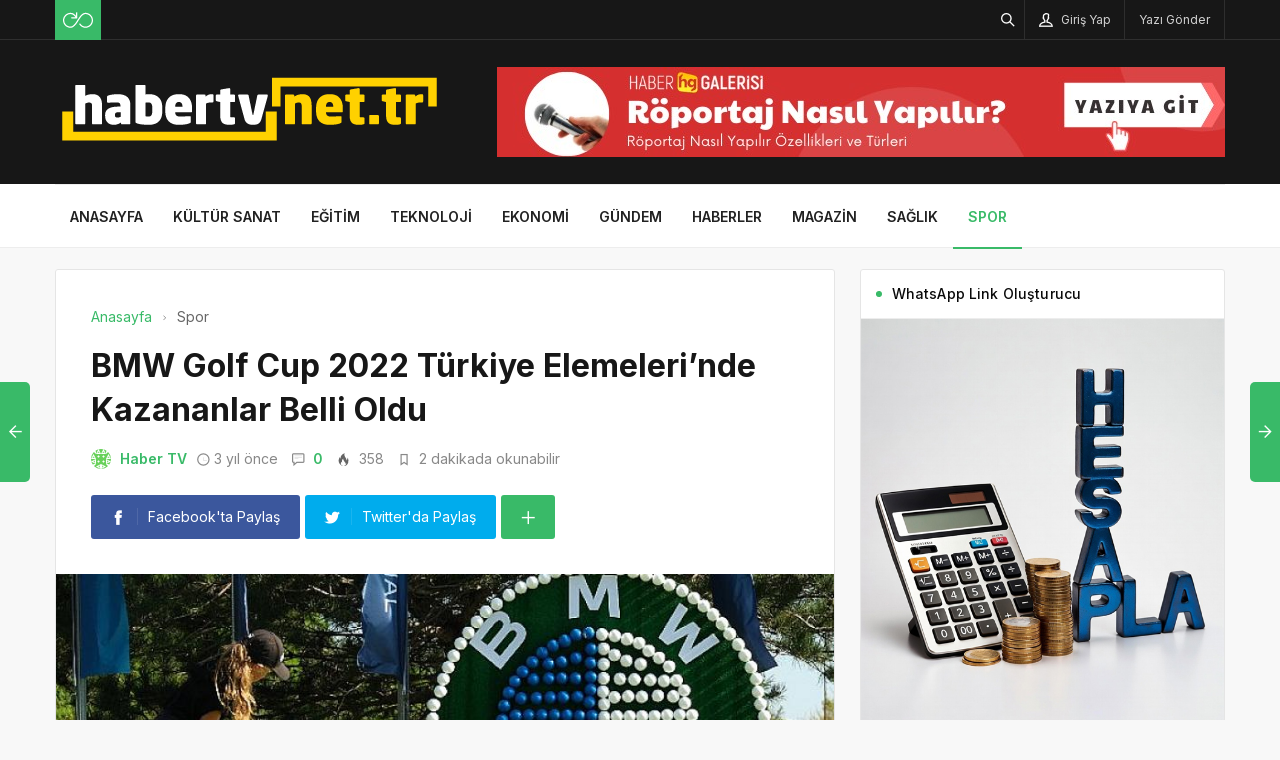

--- FILE ---
content_type: text/html; charset=UTF-8
request_url: https://habertv.net.tr/bmw-golf-cup-2022-turkiye-elemelerinde-kazananlar-belli-oldu/
body_size: 15401
content:
<!DOCTYPE html>
<html lang="tr">

<head>
	<meta http-equiv="X-UA-Compatible" content="IE=edge">
	<meta charset="UTF-8">
	<meta name="viewport" content="width=device-width, initial-scale=1.0" />
	<link rel="profile" href="https://gmpg.org/xfn/11">
	<meta name='robots' content='index, follow, max-image-preview:large, max-snippet:-1, max-video-preview:-1' />

	<!-- This site is optimized with the Yoast SEO plugin v26.6 - https://yoast.com/wordpress/plugins/seo/ -->
	<title>BMW Golf Cup 2022 Türkiye Elemeleri&#039;nde Kazananlar Belli Oldu - HaberTV</title>
	<link rel="canonical" href="https://habertv.net.tr/bmw-golf-cup-2022-turkiye-elemelerinde-kazananlar-belli-oldu/" />
	<meta property="og:locale" content="tr_TR" />
	<meta property="og:type" content="article" />
	<meta property="og:title" content="BMW Golf Cup 2022 Türkiye Elemeleri&#039;nde Kazananlar Belli Oldu - HaberTV" />
	<meta property="og:description" content="D&uuml;nyanın en b&uuml;y&uuml;k amat&ouml;r golf turnuvası BMW Golf Cup&#039;ın 2022 T&uuml;rkiye Elemeleri, BMW&rsquo;nin T&uuml;rkiye distrib&uuml;t&ouml;r&uuml; Borusan Otomotiv&#039;in ev sahipliğinde Silivri Marmara Golf Sahası&#039;nda 29 Eyl&uuml;l-2 Ekim tarihlerinde ger&ccedil;ekleştirildi." />
	<meta property="og:url" content="https://habertv.net.tr/bmw-golf-cup-2022-turkiye-elemelerinde-kazananlar-belli-oldu/" />
	<meta property="og:site_name" content="HaberTV" />
	<meta property="article:published_time" content="2022-10-04T16:00:41+00:00" />
	<meta property="og:image" content="https://habertv.net.tr/wp-content/uploads/2022/10/bmw-golf-cup-2022-turkiye-elemelerinde-kazananlar-belli-oldu.jpg" />
	<meta property="og:image:width" content="850" />
	<meta property="og:image:height" content="400" />
	<meta property="og:image:type" content="image/png" />
	<meta name="author" content="Haber TV" />
	<meta name="twitter:card" content="summary_large_image" />
	<meta name="twitter:label1" content="Yazan:" />
	<meta name="twitter:data1" content="Haber TV" />
	<meta name="twitter:label2" content="Tahmini okuma süresi" />
	<meta name="twitter:data2" content="2 dakika" />
	<script type="application/ld+json" class="yoast-schema-graph">{"@context":"https://schema.org","@graph":[{"@type":"Article","@id":"https://habertv.net.tr/bmw-golf-cup-2022-turkiye-elemelerinde-kazananlar-belli-oldu/#article","isPartOf":{"@id":"https://habertv.net.tr/bmw-golf-cup-2022-turkiye-elemelerinde-kazananlar-belli-oldu/"},"author":{"name":"Haber TV","@id":"https://habertv.net.tr/#/schema/person/bfb4e25f0316c0a65db0437cb4bb9645"},"headline":"BMW Golf Cup 2022 Türkiye Elemeleri&#8217;nde Kazananlar Belli Oldu","datePublished":"2022-10-04T16:00:41+00:00","mainEntityOfPage":{"@id":"https://habertv.net.tr/bmw-golf-cup-2022-turkiye-elemelerinde-kazananlar-belli-oldu/"},"wordCount":483,"commentCount":0,"publisher":{"@id":"https://habertv.net.tr/#organization"},"image":{"@id":"https://habertv.net.tr/bmw-golf-cup-2022-turkiye-elemelerinde-kazananlar-belli-oldu/#primaryimage"},"thumbnailUrl":"https://habertv.net.tr/wp-content/uploads/2022/10/bmw-golf-cup-2022-turkiye-elemelerinde-kazananlar-belli-oldu.jpg","articleSection":["Spor"],"inLanguage":"tr","potentialAction":[{"@type":"CommentAction","name":"Comment","target":["https://habertv.net.tr/bmw-golf-cup-2022-turkiye-elemelerinde-kazananlar-belli-oldu/#respond"]}]},{"@type":"WebPage","@id":"https://habertv.net.tr/bmw-golf-cup-2022-turkiye-elemelerinde-kazananlar-belli-oldu/","url":"https://habertv.net.tr/bmw-golf-cup-2022-turkiye-elemelerinde-kazananlar-belli-oldu/","name":"BMW Golf Cup 2022 Türkiye Elemeleri'nde Kazananlar Belli Oldu - HaberTV","isPartOf":{"@id":"https://habertv.net.tr/#website"},"primaryImageOfPage":{"@id":"https://habertv.net.tr/bmw-golf-cup-2022-turkiye-elemelerinde-kazananlar-belli-oldu/#primaryimage"},"image":{"@id":"https://habertv.net.tr/bmw-golf-cup-2022-turkiye-elemelerinde-kazananlar-belli-oldu/#primaryimage"},"thumbnailUrl":"https://habertv.net.tr/wp-content/uploads/2022/10/bmw-golf-cup-2022-turkiye-elemelerinde-kazananlar-belli-oldu.jpg","datePublished":"2022-10-04T16:00:41+00:00","breadcrumb":{"@id":"https://habertv.net.tr/bmw-golf-cup-2022-turkiye-elemelerinde-kazananlar-belli-oldu/#breadcrumb"},"inLanguage":"tr","potentialAction":[{"@type":"ReadAction","target":["https://habertv.net.tr/bmw-golf-cup-2022-turkiye-elemelerinde-kazananlar-belli-oldu/"]}]},{"@type":"ImageObject","inLanguage":"tr","@id":"https://habertv.net.tr/bmw-golf-cup-2022-turkiye-elemelerinde-kazananlar-belli-oldu/#primaryimage","url":"https://habertv.net.tr/wp-content/uploads/2022/10/bmw-golf-cup-2022-turkiye-elemelerinde-kazananlar-belli-oldu.jpg","contentUrl":"https://habertv.net.tr/wp-content/uploads/2022/10/bmw-golf-cup-2022-turkiye-elemelerinde-kazananlar-belli-oldu.jpg","width":850,"height":400,"caption":"bmw-golf-cup-2022-turkiye-elemelerinde-kazananlar-belli-oldu.jpg"},{"@type":"BreadcrumbList","@id":"https://habertv.net.tr/bmw-golf-cup-2022-turkiye-elemelerinde-kazananlar-belli-oldu/#breadcrumb","itemListElement":[{"@type":"ListItem","position":1,"name":"Anasayfa","item":"https://habertv.net.tr/"},{"@type":"ListItem","position":2,"name":"BMW Golf Cup 2022 Türkiye Elemeleri&#8217;nde Kazananlar Belli Oldu"}]},{"@type":"WebSite","@id":"https://habertv.net.tr/#website","url":"https://habertv.net.tr/","name":"HaberTV","description":"İnternet Haber TV Kanalı","publisher":{"@id":"https://habertv.net.tr/#organization"},"potentialAction":[{"@type":"SearchAction","target":{"@type":"EntryPoint","urlTemplate":"https://habertv.net.tr/?s={search_term_string}"},"query-input":{"@type":"PropertyValueSpecification","valueRequired":true,"valueName":"search_term_string"}}],"inLanguage":"tr"},{"@type":"Organization","@id":"https://habertv.net.tr/#organization","name":"HaberTV","url":"https://habertv.net.tr/","logo":{"@type":"ImageObject","inLanguage":"tr","@id":"https://habertv.net.tr/#/schema/logo/image/","url":"https://habertv.net.tr/wp-content/uploads/2022/09/habertvnettr-logo.png","contentUrl":"https://habertv.net.tr/wp-content/uploads/2022/09/habertvnettr-logo.png","width":197,"height":61,"caption":"HaberTV"},"image":{"@id":"https://habertv.net.tr/#/schema/logo/image/"}},{"@type":"Person","@id":"https://habertv.net.tr/#/schema/person/bfb4e25f0316c0a65db0437cb4bb9645","name":"Haber TV","image":{"@type":"ImageObject","inLanguage":"tr","@id":"https://habertv.net.tr/#/schema/person/image/","url":"https://secure.gravatar.com/avatar/b9c197d6b4b9e02e96c573d63cffeacc0bdfdfb167e7c74092bdc78b3f86dc70?s=96&d=identicon&r=g","contentUrl":"https://secure.gravatar.com/avatar/b9c197d6b4b9e02e96c573d63cffeacc0bdfdfb167e7c74092bdc78b3f86dc70?s=96&d=identicon&r=g","caption":"Haber TV"},"description":"HaberTV.net.tr, Türkiye ve dünyadan en güncel haberleri anlık olarak sunan dijital bir haber platformudur. Tarafsız haberciliği ve doğru bilgi aktarımını ilke edinerek, okuyucularına her zaman güvenilir içerikler ulaştırmayı hedefler.","sameAs":["https://habertv.net.tr"],"url":"https://habertv.net.tr/author/habertv/"}]}</script>
	<!-- / Yoast SEO plugin. -->


<link rel="alternate" type="application/rss+xml" title="HaberTV &raquo; akışı" href="https://habertv.net.tr/feed/" />
<link rel="alternate" type="application/rss+xml" title="HaberTV &raquo; yorum akışı" href="https://habertv.net.tr/comments/feed/" />
<link rel="alternate" type="application/rss+xml" title="HaberTV &raquo; BMW Golf Cup 2022 Türkiye Elemeleri&#8217;nde Kazananlar Belli Oldu yorum akışı" href="https://habertv.net.tr/bmw-golf-cup-2022-turkiye-elemelerinde-kazananlar-belli-oldu/feed/" />
<link rel="alternate" title="oEmbed (JSON)" type="application/json+oembed" href="https://habertv.net.tr/wp-json/oembed/1.0/embed?url=https%3A%2F%2Fhabertv.net.tr%2Fbmw-golf-cup-2022-turkiye-elemelerinde-kazananlar-belli-oldu%2F" />
<link rel="alternate" title="oEmbed (XML)" type="text/xml+oembed" href="https://habertv.net.tr/wp-json/oembed/1.0/embed?url=https%3A%2F%2Fhabertv.net.tr%2Fbmw-golf-cup-2022-turkiye-elemelerinde-kazananlar-belli-oldu%2F&#038;format=xml" />
<style id='wp-img-auto-sizes-contain-inline-css'>
img:is([sizes=auto i],[sizes^="auto," i]){contain-intrinsic-size:3000px 1500px}
/*# sourceURL=wp-img-auto-sizes-contain-inline-css */
</style>
<style id='wp-block-library-inline-css'>
:root{--wp-block-synced-color:#7a00df;--wp-block-synced-color--rgb:122,0,223;--wp-bound-block-color:var(--wp-block-synced-color);--wp-editor-canvas-background:#ddd;--wp-admin-theme-color:#007cba;--wp-admin-theme-color--rgb:0,124,186;--wp-admin-theme-color-darker-10:#006ba1;--wp-admin-theme-color-darker-10--rgb:0,107,160.5;--wp-admin-theme-color-darker-20:#005a87;--wp-admin-theme-color-darker-20--rgb:0,90,135;--wp-admin-border-width-focus:2px}@media (min-resolution:192dpi){:root{--wp-admin-border-width-focus:1.5px}}.wp-element-button{cursor:pointer}:root .has-very-light-gray-background-color{background-color:#eee}:root .has-very-dark-gray-background-color{background-color:#313131}:root .has-very-light-gray-color{color:#eee}:root .has-very-dark-gray-color{color:#313131}:root .has-vivid-green-cyan-to-vivid-cyan-blue-gradient-background{background:linear-gradient(135deg,#00d084,#0693e3)}:root .has-purple-crush-gradient-background{background:linear-gradient(135deg,#34e2e4,#4721fb 50%,#ab1dfe)}:root .has-hazy-dawn-gradient-background{background:linear-gradient(135deg,#faaca8,#dad0ec)}:root .has-subdued-olive-gradient-background{background:linear-gradient(135deg,#fafae1,#67a671)}:root .has-atomic-cream-gradient-background{background:linear-gradient(135deg,#fdd79a,#004a59)}:root .has-nightshade-gradient-background{background:linear-gradient(135deg,#330968,#31cdcf)}:root .has-midnight-gradient-background{background:linear-gradient(135deg,#020381,#2874fc)}:root{--wp--preset--font-size--normal:16px;--wp--preset--font-size--huge:42px}.has-regular-font-size{font-size:1em}.has-larger-font-size{font-size:2.625em}.has-normal-font-size{font-size:var(--wp--preset--font-size--normal)}.has-huge-font-size{font-size:var(--wp--preset--font-size--huge)}.has-text-align-center{text-align:center}.has-text-align-left{text-align:left}.has-text-align-right{text-align:right}.has-fit-text{white-space:nowrap!important}#end-resizable-editor-section{display:none}.aligncenter{clear:both}.items-justified-left{justify-content:flex-start}.items-justified-center{justify-content:center}.items-justified-right{justify-content:flex-end}.items-justified-space-between{justify-content:space-between}.screen-reader-text{border:0;clip-path:inset(50%);height:1px;margin:-1px;overflow:hidden;padding:0;position:absolute;width:1px;word-wrap:normal!important}.screen-reader-text:focus{background-color:#ddd;clip-path:none;color:#444;display:block;font-size:1em;height:auto;left:5px;line-height:normal;padding:15px 23px 14px;text-decoration:none;top:5px;width:auto;z-index:100000}html :where(.has-border-color){border-style:solid}html :where([style*=border-top-color]){border-top-style:solid}html :where([style*=border-right-color]){border-right-style:solid}html :where([style*=border-bottom-color]){border-bottom-style:solid}html :where([style*=border-left-color]){border-left-style:solid}html :where([style*=border-width]){border-style:solid}html :where([style*=border-top-width]){border-top-style:solid}html :where([style*=border-right-width]){border-right-style:solid}html :where([style*=border-bottom-width]){border-bottom-style:solid}html :where([style*=border-left-width]){border-left-style:solid}html :where(img[class*=wp-image-]){height:auto;max-width:100%}:where(figure){margin:0 0 1em}html :where(.is-position-sticky){--wp-admin--admin-bar--position-offset:var(--wp-admin--admin-bar--height,0px)}@media screen and (max-width:600px){html :where(.is-position-sticky){--wp-admin--admin-bar--position-offset:0px}}

/*# sourceURL=wp-block-library-inline-css */
</style><style id='global-styles-inline-css'>
:root{--wp--preset--aspect-ratio--square: 1;--wp--preset--aspect-ratio--4-3: 4/3;--wp--preset--aspect-ratio--3-4: 3/4;--wp--preset--aspect-ratio--3-2: 3/2;--wp--preset--aspect-ratio--2-3: 2/3;--wp--preset--aspect-ratio--16-9: 16/9;--wp--preset--aspect-ratio--9-16: 9/16;--wp--preset--color--black: #000000;--wp--preset--color--cyan-bluish-gray: #abb8c3;--wp--preset--color--white: #ffffff;--wp--preset--color--pale-pink: #f78da7;--wp--preset--color--vivid-red: #cf2e2e;--wp--preset--color--luminous-vivid-orange: #ff6900;--wp--preset--color--luminous-vivid-amber: #fcb900;--wp--preset--color--light-green-cyan: #7bdcb5;--wp--preset--color--vivid-green-cyan: #00d084;--wp--preset--color--pale-cyan-blue: #8ed1fc;--wp--preset--color--vivid-cyan-blue: #0693e3;--wp--preset--color--vivid-purple: #9b51e0;--wp--preset--gradient--vivid-cyan-blue-to-vivid-purple: linear-gradient(135deg,rgb(6,147,227) 0%,rgb(155,81,224) 100%);--wp--preset--gradient--light-green-cyan-to-vivid-green-cyan: linear-gradient(135deg,rgb(122,220,180) 0%,rgb(0,208,130) 100%);--wp--preset--gradient--luminous-vivid-amber-to-luminous-vivid-orange: linear-gradient(135deg,rgb(252,185,0) 0%,rgb(255,105,0) 100%);--wp--preset--gradient--luminous-vivid-orange-to-vivid-red: linear-gradient(135deg,rgb(255,105,0) 0%,rgb(207,46,46) 100%);--wp--preset--gradient--very-light-gray-to-cyan-bluish-gray: linear-gradient(135deg,rgb(238,238,238) 0%,rgb(169,184,195) 100%);--wp--preset--gradient--cool-to-warm-spectrum: linear-gradient(135deg,rgb(74,234,220) 0%,rgb(151,120,209) 20%,rgb(207,42,186) 40%,rgb(238,44,130) 60%,rgb(251,105,98) 80%,rgb(254,248,76) 100%);--wp--preset--gradient--blush-light-purple: linear-gradient(135deg,rgb(255,206,236) 0%,rgb(152,150,240) 100%);--wp--preset--gradient--blush-bordeaux: linear-gradient(135deg,rgb(254,205,165) 0%,rgb(254,45,45) 50%,rgb(107,0,62) 100%);--wp--preset--gradient--luminous-dusk: linear-gradient(135deg,rgb(255,203,112) 0%,rgb(199,81,192) 50%,rgb(65,88,208) 100%);--wp--preset--gradient--pale-ocean: linear-gradient(135deg,rgb(255,245,203) 0%,rgb(182,227,212) 50%,rgb(51,167,181) 100%);--wp--preset--gradient--electric-grass: linear-gradient(135deg,rgb(202,248,128) 0%,rgb(113,206,126) 100%);--wp--preset--gradient--midnight: linear-gradient(135deg,rgb(2,3,129) 0%,rgb(40,116,252) 100%);--wp--preset--font-size--small: 13px;--wp--preset--font-size--medium: 20px;--wp--preset--font-size--large: 36px;--wp--preset--font-size--x-large: 42px;--wp--preset--spacing--20: 0.44rem;--wp--preset--spacing--30: 0.67rem;--wp--preset--spacing--40: 1rem;--wp--preset--spacing--50: 1.5rem;--wp--preset--spacing--60: 2.25rem;--wp--preset--spacing--70: 3.38rem;--wp--preset--spacing--80: 5.06rem;--wp--preset--shadow--natural: 6px 6px 9px rgba(0, 0, 0, 0.2);--wp--preset--shadow--deep: 12px 12px 50px rgba(0, 0, 0, 0.4);--wp--preset--shadow--sharp: 6px 6px 0px rgba(0, 0, 0, 0.2);--wp--preset--shadow--outlined: 6px 6px 0px -3px rgb(255, 255, 255), 6px 6px rgb(0, 0, 0);--wp--preset--shadow--crisp: 6px 6px 0px rgb(0, 0, 0);}:where(.is-layout-flex){gap: 0.5em;}:where(.is-layout-grid){gap: 0.5em;}body .is-layout-flex{display: flex;}.is-layout-flex{flex-wrap: wrap;align-items: center;}.is-layout-flex > :is(*, div){margin: 0;}body .is-layout-grid{display: grid;}.is-layout-grid > :is(*, div){margin: 0;}:where(.wp-block-columns.is-layout-flex){gap: 2em;}:where(.wp-block-columns.is-layout-grid){gap: 2em;}:where(.wp-block-post-template.is-layout-flex){gap: 1.25em;}:where(.wp-block-post-template.is-layout-grid){gap: 1.25em;}.has-black-color{color: var(--wp--preset--color--black) !important;}.has-cyan-bluish-gray-color{color: var(--wp--preset--color--cyan-bluish-gray) !important;}.has-white-color{color: var(--wp--preset--color--white) !important;}.has-pale-pink-color{color: var(--wp--preset--color--pale-pink) !important;}.has-vivid-red-color{color: var(--wp--preset--color--vivid-red) !important;}.has-luminous-vivid-orange-color{color: var(--wp--preset--color--luminous-vivid-orange) !important;}.has-luminous-vivid-amber-color{color: var(--wp--preset--color--luminous-vivid-amber) !important;}.has-light-green-cyan-color{color: var(--wp--preset--color--light-green-cyan) !important;}.has-vivid-green-cyan-color{color: var(--wp--preset--color--vivid-green-cyan) !important;}.has-pale-cyan-blue-color{color: var(--wp--preset--color--pale-cyan-blue) !important;}.has-vivid-cyan-blue-color{color: var(--wp--preset--color--vivid-cyan-blue) !important;}.has-vivid-purple-color{color: var(--wp--preset--color--vivid-purple) !important;}.has-black-background-color{background-color: var(--wp--preset--color--black) !important;}.has-cyan-bluish-gray-background-color{background-color: var(--wp--preset--color--cyan-bluish-gray) !important;}.has-white-background-color{background-color: var(--wp--preset--color--white) !important;}.has-pale-pink-background-color{background-color: var(--wp--preset--color--pale-pink) !important;}.has-vivid-red-background-color{background-color: var(--wp--preset--color--vivid-red) !important;}.has-luminous-vivid-orange-background-color{background-color: var(--wp--preset--color--luminous-vivid-orange) !important;}.has-luminous-vivid-amber-background-color{background-color: var(--wp--preset--color--luminous-vivid-amber) !important;}.has-light-green-cyan-background-color{background-color: var(--wp--preset--color--light-green-cyan) !important;}.has-vivid-green-cyan-background-color{background-color: var(--wp--preset--color--vivid-green-cyan) !important;}.has-pale-cyan-blue-background-color{background-color: var(--wp--preset--color--pale-cyan-blue) !important;}.has-vivid-cyan-blue-background-color{background-color: var(--wp--preset--color--vivid-cyan-blue) !important;}.has-vivid-purple-background-color{background-color: var(--wp--preset--color--vivid-purple) !important;}.has-black-border-color{border-color: var(--wp--preset--color--black) !important;}.has-cyan-bluish-gray-border-color{border-color: var(--wp--preset--color--cyan-bluish-gray) !important;}.has-white-border-color{border-color: var(--wp--preset--color--white) !important;}.has-pale-pink-border-color{border-color: var(--wp--preset--color--pale-pink) !important;}.has-vivid-red-border-color{border-color: var(--wp--preset--color--vivid-red) !important;}.has-luminous-vivid-orange-border-color{border-color: var(--wp--preset--color--luminous-vivid-orange) !important;}.has-luminous-vivid-amber-border-color{border-color: var(--wp--preset--color--luminous-vivid-amber) !important;}.has-light-green-cyan-border-color{border-color: var(--wp--preset--color--light-green-cyan) !important;}.has-vivid-green-cyan-border-color{border-color: var(--wp--preset--color--vivid-green-cyan) !important;}.has-pale-cyan-blue-border-color{border-color: var(--wp--preset--color--pale-cyan-blue) !important;}.has-vivid-cyan-blue-border-color{border-color: var(--wp--preset--color--vivid-cyan-blue) !important;}.has-vivid-purple-border-color{border-color: var(--wp--preset--color--vivid-purple) !important;}.has-vivid-cyan-blue-to-vivid-purple-gradient-background{background: var(--wp--preset--gradient--vivid-cyan-blue-to-vivid-purple) !important;}.has-light-green-cyan-to-vivid-green-cyan-gradient-background{background: var(--wp--preset--gradient--light-green-cyan-to-vivid-green-cyan) !important;}.has-luminous-vivid-amber-to-luminous-vivid-orange-gradient-background{background: var(--wp--preset--gradient--luminous-vivid-amber-to-luminous-vivid-orange) !important;}.has-luminous-vivid-orange-to-vivid-red-gradient-background{background: var(--wp--preset--gradient--luminous-vivid-orange-to-vivid-red) !important;}.has-very-light-gray-to-cyan-bluish-gray-gradient-background{background: var(--wp--preset--gradient--very-light-gray-to-cyan-bluish-gray) !important;}.has-cool-to-warm-spectrum-gradient-background{background: var(--wp--preset--gradient--cool-to-warm-spectrum) !important;}.has-blush-light-purple-gradient-background{background: var(--wp--preset--gradient--blush-light-purple) !important;}.has-blush-bordeaux-gradient-background{background: var(--wp--preset--gradient--blush-bordeaux) !important;}.has-luminous-dusk-gradient-background{background: var(--wp--preset--gradient--luminous-dusk) !important;}.has-pale-ocean-gradient-background{background: var(--wp--preset--gradient--pale-ocean) !important;}.has-electric-grass-gradient-background{background: var(--wp--preset--gradient--electric-grass) !important;}.has-midnight-gradient-background{background: var(--wp--preset--gradient--midnight) !important;}.has-small-font-size{font-size: var(--wp--preset--font-size--small) !important;}.has-medium-font-size{font-size: var(--wp--preset--font-size--medium) !important;}.has-large-font-size{font-size: var(--wp--preset--font-size--large) !important;}.has-x-large-font-size{font-size: var(--wp--preset--font-size--x-large) !important;}
/*# sourceURL=global-styles-inline-css */
</style>

<style id='classic-theme-styles-inline-css'>
/*! This file is auto-generated */
.wp-block-button__link{color:#fff;background-color:#32373c;border-radius:9999px;box-shadow:none;text-decoration:none;padding:calc(.667em + 2px) calc(1.333em + 2px);font-size:1.125em}.wp-block-file__button{background:#32373c;color:#fff;text-decoration:none}
/*# sourceURL=/wp-includes/css/classic-themes.min.css */
</style>
<link rel='stylesheet' id='sp-style-css' href='https://habertv.net.tr/wp-content/themes/spixer/assets/css/style.css' media='all' />
<link rel="https://api.w.org/" href="https://habertv.net.tr/wp-json/" /><link rel="alternate" title="JSON" type="application/json" href="https://habertv.net.tr/wp-json/wp/v2/posts/3847" /><meta name="generator" content="WordPress 6.9" />
<link rel='shortlink' href='https://habertv.net.tr/?p=3847' />

					<meta property="og:locale" content="tr_TR" />
					<meta property="og:site_name" content="HaberTV" />
					<meta property="og:type" content="article" />
					<meta property="og:url" content="https://habertv.net.tr/bmw-golf-cup-2022-turkiye-elemelerinde-kazananlar-belli-oldu/" />
					<meta property="og:title" content="BMW Golf Cup 2022 Türkiye Elemeleri&#8217;nde Kazananlar Belli Oldu" />
					<meta property="og:description" content="D&uuml;nyanın en b&uuml;y&uuml;k amat&ouml;r golf turnuvası BMW Golf Cup&#039;ın 2022 T&uuml;rkiye Elemeleri, BMW&rsquo;nin T&uuml;rkiye distrib&uuml;t&ouml;r&uuml; Borusan Otomotiv&#039;in ev sahipliğinde Silivri Marmara Golf Sahası&#039;nda 29 Eyl&uuml;l-2 Ekim tarihlerinde ger&ccedil;ekleştirildi." />
					<meta property="article:published_time" content="2022-10-04T16:00:41+03:00" />
					<meta property="article:section" content="Spor" />
				<meta property="og:image" content="https://habertv.net.tr/wp-content/uploads/2022/10/bmw-golf-cup-2022-turkiye-elemelerinde-kazananlar-belli-oldu.jpg" />
				<script type='application/ld+json'>
					{"@context":"http:\/\/schema.org","@type":"Article","publisher":{"@type":"Organization","url":"https:\/\/habertv.net.tr","name":"HaberTV","logo":{"@type":"ImageObject","url":"https:\/\/habertv.net.tr\/wp-content\/uploads\/2022\/09\/habertv-logo.png"}},"headline":"BMW Golf Cup 2022 T\u00fcrkiye Elemeleri&#8217;nde Kazananlar Belli Oldu","author":{"@type":"Person","name":"Haber TV"},"datePublished":"2022-10-04T16:00:41+03:00","image":{"@type":"ImageObject","url":"https:\/\/habertv.net.tr\/wp-content\/uploads\/2022\/10\/bmw-golf-cup-2022-turkiye-elemelerinde-kazananlar-belli-oldu.jpg"},"dateModified":"2022-10-04T16:00:41+03:00","mainEntityOfPage":"https:\/\/habertv.net.tr\/bmw-golf-cup-2022-turkiye-elemelerinde-kazananlar-belli-oldu\/","url":"https:\/\/habertv.net.tr\/bmw-golf-cup-2022-turkiye-elemelerinde-kazananlar-belli-oldu\/","description":"D&uuml;nyan\u0131n en b&uuml;y&uuml;k amat&ouml;r golf turnuvas\u0131 BMW Golf Cup&#039;\u0131n 2022 T&uuml;rkiye Elemeleri, BMW&rsquo;nin T&uuml;rkiye distrib&uuml;t&ouml;r&uuml; Borusan Otomotiv&#039;in ev sahipli\u011finde Silivri Marmara Golf Sahas\u0131&#039;nda 29 Eyl&uuml;l-2 Ekim tarihlerinde ger&ccedil;ekle\u015ftirildi."}				</script>
			<!-- Google tag (gtag.js) -->
<script async src="https://www.googletagmanager.com/gtag/js?id=G-8JKF1N2QDW"></script>
<script>
  window.dataLayer = window.dataLayer || [];
  function gtag(){dataLayer.push(arguments);}
  gtag('js', new Date());

  gtag('config', 'G-8JKF1N2QDW');
</script><script>
			var connection = navigator.connection || navigator.mozConnection || navigator.webkitConnection;
			if ( typeof connection != 'undefined' && (/\slow-2g|2g/.test(connection.effectiveType))) {
				console.warn( 'Slow Connection Google Fonts Disabled' );
			}
			else {
				WebFontConfig ={
					google:{
						families: ['Inter:regular,500,600,700:latin&display=swap', '', ''],
						
					}
				};

				(function(){
					var wf   = document.createElement('script');
					wf.src   = '//ajax.googleapis.com/ajax/libs/webfont/1.6.26/webfont.js';
					wf.type  = 'text/javascript';
					wf.defer = 'true';
					var s = document.getElementsByTagName('script')[0];
					s.parentNode.insertBefore(wf, s);
				})();
		
			}

			</script>
<meta http-equiv='x-dns-prefetch-control' content='on'>
<link rel='dns-prefetch' href='//ajax.googleapis.com' />
<link rel='dns-prefetch' href='//fonts.googleapis.com' />
<link rel='dns-prefetch' href='//fonts.gstatic.com' />
<link rel='dns-prefetch' href='//cdnjs.cloudflare.com' />
<link rel='dns-prefetch' href='//s.gravatar.com' />
<link rel='dns-prefetch' href='//www.google-analytics.com' />
<link rel='preload' as='style' href='https://habertv.net.tr/wp-content/themes/spixer/assets/css/style.css' />
<link rel='preload' as='font' href='https://habertv.net.tr/wp-content/themes/spixer/assets/fonts/themify.woff' type='font/woff' crossorigin='anonymous' />
<link rel="icon" href="https://habertv.net.tr/wp-content/uploads/2022/09/habertv-fav-150x150.png" sizes="32x32" />
<link rel="icon" href="https://habertv.net.tr/wp-content/uploads/2022/09/habertv-fav-300x300.png" sizes="192x192" />
<link rel="apple-touch-icon" href="https://habertv.net.tr/wp-content/uploads/2022/09/habertv-fav-300x300.png" />
<meta name="msapplication-TileImage" content="https://habertv.net.tr/wp-content/uploads/2022/09/habertv-fav-300x300.png" />
<style type="text/css">

					.sp_header_3 .sp_header-top {
    border-bottom: 0px;
}
				
body#is-boxed-or-is-framed{ background: #f1f1f1 url(https://habertv.net.tr/wp-content/themes/spixer/admin/assets/images/patterns/pattern-10.png); }

					.sp_footer {
						background-color: #141414;
						background-repeat:;
						background-attachment:;
						background-position:;
						background-image:url();
						background-size:;
					}
				

					body, textarea, button, input
					{font-family: "Inter", sans-serif !important;} 
					
					
</style>
		<style id="wp-custom-css">
			.sp_entry-header+img{
width: 100%
}
.sp_entry-content a {
color: #0697f0;
}		</style>
		</head>

<body data-rsssl=1 class="wp-singular post-template-default single single-post postid-3847 single-format-standard wp-theme-spixer">
				<div id="loader">
			<div class="lds-roller"><div></div><div></div><div></div><div></div><div></div><div></div><div></div><div></div></div>
		</div>
		
	<div class="site-wrapper site--wide">
		<header id="sp-header" class="sp_header sp_header-0 container_boxed header_dark">
	<div class="sp_header-top">
	<div class="container flex-container">
		<div class="sp_header-top-left">
			<div class="sp_random-post"><a title="Rastgele Yazı" href="https://habertv.net.tr/?random"><img src="https://habertv.net.tr/wp-content/themes/spixer/assets/images/random.svg" width="30" height="30" alt="random-post"/></a></div>					</div>
		<div class="sp_spacer"></div>
		<div class="sp_header-top-right">
						<button class="search-button" aria-label="Arama"><i class="ti-search"></i></button>
				<button class="sp_lrp-button"><i class="ti-user"></i> <span >Giriş Yap</span></button>
	<div id="login-register-password">
		<button class="sp_lrp-close"><i class="ti-close"></i></button>
		<div class="sp-lrp">

			
				<ul class="sp_nav-tabs" role="tablist">
					<li role="presentation" class="active"><a href="#tab1_login" aria-controls="tab1_login" role="tab" data-toggle="tab">Giriş Yap</a></li>
										<li role="presentation"><a href="#tab3_login" aria-controls="tab3_login" role="tab" data-toggle="tab">Unuttum</a></li>
				</ul>
				<div class="tab_container_login">
				
					<div role="tabpanel" class="sp_tab-pane active" id="tab1_login">

						
						<h3>Hesabın var mı?</h3>
						<p>Giriş yap veya kayıt ol! Çok hızlı &amp; <em>ücretsiz!</em></p>

						
						<form method="post" action="https://habertv.net.tr/wp-login.php" class="wp-user-form">
							<div class="username">
								<label for="user_login">Kullanıcı Adı</label>
								<input type="text" name="log" value="" size="20" id="user_login" tabindex="11" />
							</div>
							<div class="password">
								<label for="user_pass">Şifre</label>
								<input type="password" name="pwd" value="" size="20" id="user_pass" tabindex="12" />
							</div>
							<div class="login_fields">
								<div class="rememberme">
									<label for="rememberme">
										<input type="checkbox" name="rememberme" value="forever" checked="checked" id="rememberme" tabindex="13" /> Beni Hatırla									</label>
								</div>
																<input type="submit" name="user-submit" value="Giriş Yap" tabindex="14" class="user-submit" />
								<input type="hidden" name="redirect_to" value="/bmw-golf-cup-2022-turkiye-elemelerinde-kazananlar-belli-oldu/" />
								<input type="hidden" name="user-cookie" value="1" />
							</div>
						</form>
					</div>
					
										
					<div role="tabpanel" class="sp_tab-pane" id="tab3_login">
						<h3>Bir şey mi Unuttun?</h3>
						<p>Şifrenizi sıfırlamak için kullanıcı adınızı veya e-posta adresinizi girin.</p>
						<form method="post" action="https://habertv.net.tr/wp-login.php?action=lostpassword" class="wp-user-form">
							<div class="username">
								<label for="user_login7" class="hide">Kullanıcı adı veya e-posta adresi</label>
								<input type="text" name="user_login" value="" size="20" id="user_login7" tabindex="1001" />
							</div>
							<div class="login_fields">
																<input type="submit" name="user-submit" value="Şifremi Sıfırla" class="user-submit" tabindex="1002" />
																<input type="hidden" name="redirect_to" value="/bmw-golf-cup-2022-turkiye-elemelerinde-kazananlar-belli-oldu/?reset=true" />
								<input type="hidden" name="user-cookie" value="1" />
							</div>
						</form>
					</div>
				</div>

			
		</div>
	</div>
<a class="submit_post_btn" href="https://habertv.net.tr/yazi-ekle/"><span>Yazı Gönder</span></a>	
		</div>
	</div>
</div>	<div class="sp_header-middle">
		<div class="container">
			<div class="header_middle flex-container">
				<div class="sp_logo"><a href="https://habertv.net.tr"><img loading="lazy" width="388" height="102" src="https://habertv.net.tr/wp-content/uploads/2022/09/habertv-logo.png" alt="HaberTV"/></a></div>				<div class="d-flex align-items-center">
				<button class="sp_menu-drawer-button"><span></span><span></span><span></span></button>
				<div class="header-login-btn hidden-desktop">
					<button class="sp_lrp-button"><i class="ti-user"></i> <span class="hidden-mobile">Giriş Yap</span></button>
	<div id="login-register-password">
		<button class="sp_lrp-close"><i class="ti-close"></i></button>
		<div class="sp-lrp">

			
				<ul class="sp_nav-tabs" role="tablist">
					<li role="presentation" class="active"><a href="#tab1_login" aria-controls="tab1_login" role="tab" data-toggle="tab">Giriş Yap</a></li>
										<li role="presentation"><a href="#tab3_login" aria-controls="tab3_login" role="tab" data-toggle="tab">Unuttum</a></li>
				</ul>
				<div class="tab_container_login">
				
					<div role="tabpanel" class="sp_tab-pane active" id="tab1_login">

						
						<h3>Hesabın var mı?</h3>
						<p>Giriş yap veya kayıt ol! Çok hızlı &amp; <em>ücretsiz!</em></p>

						
						<form method="post" action="https://habertv.net.tr/wp-login.php" class="wp-user-form">
							<div class="username">
								<label for="user_login">Kullanıcı Adı</label>
								<input type="text" name="log" value="" size="20" id="user_login" tabindex="11" />
							</div>
							<div class="password">
								<label for="user_pass">Şifre</label>
								<input type="password" name="pwd" value="" size="20" id="user_pass" tabindex="12" />
							</div>
							<div class="login_fields">
								<div class="rememberme">
									<label for="rememberme">
										<input type="checkbox" name="rememberme" value="forever" checked="checked" id="rememberme" tabindex="13" /> Beni Hatırla									</label>
								</div>
																<input type="submit" name="user-submit" value="Giriş Yap" tabindex="14" class="user-submit" />
								<input type="hidden" name="redirect_to" value="/bmw-golf-cup-2022-turkiye-elemelerinde-kazananlar-belli-oldu/" />
								<input type="hidden" name="user-cookie" value="1" />
							</div>
						</form>
					</div>
					
										
					<div role="tabpanel" class="sp_tab-pane" id="tab3_login">
						<h3>Bir şey mi Unuttun?</h3>
						<p>Şifrenizi sıfırlamak için kullanıcı adınızı veya e-posta adresinizi girin.</p>
						<form method="post" action="https://habertv.net.tr/wp-login.php?action=lostpassword" class="wp-user-form">
							<div class="username">
								<label for="user_login7" class="hide">Kullanıcı adı veya e-posta adresi</label>
								<input type="text" name="user_login" value="" size="20" id="user_login7" tabindex="1001" />
							</div>
							<div class="login_fields">
																<input type="submit" name="user-submit" value="Şifremi Sıfırla" class="user-submit" tabindex="1002" />
																<input type="hidden" name="redirect_to" value="/bmw-golf-cup-2022-turkiye-elemelerinde-kazananlar-belli-oldu/?reset=true" />
								<input type="hidden" name="user-cookie" value="1" />
							</div>
						</form>
					</div>
				</div>

			
		</div>
	</div>
				</div>
				</div>
									<div class="sp_banner in_header">
						<a href="https://habergalerisi.com/roportaj-nedir-3310-haberi" target="_blank"><img src="https://habertv.net.tr/wp-content/uploads/2022/11/haber-galerisi-roportaj-nasil-yapilir-728x90-banner.jpg"></a>



					</div>
							</div>
		</div>
	</div>
</header>
<nav class="sp_header-bottom nav_light">
	<div class="container flex-container">
					<div class="sp_header-bottom-menu"><ul id="menu-header" class="menu"><li id="menu-item-1016" class="menu-item menu-item-type-custom menu-item-object-custom menu-item-home menu-item-1016"><a href="https://habertv.net.tr/">Anasayfa</a></li>
<li id="menu-item-1042" class="menu-item menu-item-type-taxonomy menu-item-object-category menu-item-1042"><a href="https://habertv.net.tr/kultur-sanat/">Kültür Sanat</a></li>
<li id="menu-item-1038" class="menu-item menu-item-type-taxonomy menu-item-object-category menu-item-1038"><a href="https://habertv.net.tr/egitim/">Eğitim</a></li>
<li id="menu-item-1046" class="menu-item menu-item-type-taxonomy menu-item-object-category menu-item-1046"><a href="https://habertv.net.tr/teknoloji/">Teknoloji</a></li>
<li id="menu-item-1039" class="menu-item menu-item-type-taxonomy menu-item-object-category menu-item-1039"><a href="https://habertv.net.tr/ekonomi/">Ekonomi</a></li>
<li id="menu-item-1040" class="menu-item menu-item-type-taxonomy menu-item-object-category menu-item-1040"><a href="https://habertv.net.tr/gundem/">Gündem</a></li>
<li id="menu-item-1041" class="menu-item menu-item-type-taxonomy menu-item-object-category menu-item-1041"><a href="https://habertv.net.tr/haberler/">Haberler</a></li>
<li id="menu-item-1043" class="menu-item menu-item-type-taxonomy menu-item-object-category menu-item-1043"><a href="https://habertv.net.tr/magazin/">Magazin</a></li>
<li id="menu-item-1044" class="menu-item menu-item-type-taxonomy menu-item-object-category menu-item-1044"><a href="https://habertv.net.tr/saglik/">Sağlık</a></li>
<li id="menu-item-1045" class="menu-item menu-item-type-taxonomy menu-item-object-category current-post-ancestor current-menu-parent current-post-parent menu-item-1045"><a href="https://habertv.net.tr/spor/">Spor</a></li>
</ul></div>				
	</div>
</nav>
<div class="sp_search-area">
	<form method="get" id="searchform" class="searchform" action="https://habertv.net.tr/">
		<span class="screen-reader-text">Arama</span>
		<input placeholder="Aradığınız kelimeyi yazın ve entera basın" type="text" value="" name="s">
		<button class="sp_search-button" type="submit" aria-label="Gönder"><i class="ti-search"></i></button>
	</form>
	<button class="sp_search-close" aria-label="Kapat"><i class="ti-close"></i></button>
</div>

<main role="main">
	<div class="main-wrapper no-p-mob">
		<div class="container flex-container sp_has-sidebar">
		<div id="content">
		<div class="sp_content">
			<div class="sp_prev_post">&laquo; <a href="https://habertv.net.tr/anne-sutunun-bebege-9-faydasi/" rel="prev">Anne Sütünün Bebeğe 9 Faydası</a></div> 
			<div class="sp_block border-all sp_entry">
				<article id="post-3847" class="post-3847 post type-post status-publish format-standard has-post-thumbnail category-spor">
										<header class="sp_entry-header">
	<ol class='sp_breadcrumb' itemscope itemtype='http://schema.org/BreadcrumbList'><li itemprop="itemListElement" itemscope itemtype="http://schema.org/ListItem" class="root"><a rel="v:url" itemprop="item" href="https://habertv.net.tr"><span itemprop="name">Anasayfa</span></a><meta itemprop="position" content="1" /></li><li itemprop="itemListElement" itemscope
      itemtype="http://schema.org/ListItem"><a href="https://habertv.net.tr/spor/" rel="v:url" itemprop="item"><span itemprop="name">Spor</span></a><meta itemprop="position" content="2" /></li><li itemprop='itemListElement' itemscope
				itemtype='http://schema.org/ListItem'><a href="https://habertv.net.tr/bmw-golf-cup-2022-turkiye-elemelerinde-kazananlar-belli-oldu/" rel="bookmark" itemprop="item"><span itemprop="name">BMW Golf Cup 2022 Türkiye Elemeleri&#8217;nde Kazananlar Belli Oldu</span></a><meta itemprop='position' content='3' /></li></ol>	<h1 class="title">BMW Golf Cup 2022 Türkiye Elemeleri&#8217;nde Kazananlar Belli Oldu</h1>		<div class="sp_entry-meta">
			<div class="sp_entry-meta-left"><span class="vcard entry-author author"><img alt='' src='https://secure.gravatar.com/avatar/2a539d6520266b56c3b0c525b9e6128858baeccb5ee9b694a2906e123c8d6dd3?s=20&#038;d=identicon&#038;r=g' srcset='https://secure.gravatar.com/avatar/2a539d6520266b56c3b0c525b9e6128858baeccb5ee9b694a2906e123c8d6dd3?s=40&#038;d=identicon&#038;r=g 2x' class='avatar avatar-20 photo' height='20' width='20' decoding='async'/> <a class="fn" rel="author" href="https://habertv.net.tr/author/habertv/">Haber TV</a></span><span class="date post_date entry-time" content="2022-10-04T16:00:41+03:00"><i class="ti-time"></i>3 yıl&nbsp;önce</span>					<span><i class="ti-comment-alt"></i> <a href="#respond">0</a></span>
										<span><div data-view-count="358" kez okundu" class="sp_post-views sp_unknow"><svg xmlns="http://www.w3.org/2000/svg" xmlns:xlink="http://www.w3.org/1999/xlink" version="1.1" id="Layer_1" x="0px" y="0px" viewBox="0 0 511.269 511.269" style="enable-background:new 0 0 511.269 511.269;" xml:space="preserve"><path style="fill: #000000;" d="M140.367,465.067C116.9,438.4,93.434,410.667,78.5,377.6c-14.933-35.2-19.2-75.733-11.733-114.133  s24.533-74.667,49.067-105.6c-2.133,26.667,7.467,54.4,25.6,74.667c-10.667-51.2,6.4-106.667,40.533-147.2S263.034,18.133,312.1,0  c-24.533,25.6-27.733,66.133-18.133,100.267c9.6,34.133,29.867,64,48,94.933c18.133,30.933,35.2,62.933,36.267,98.133  c9.6-18.133,20.267-36.267,26.667-56.533c6.4-20.267,9.6-41.6,4.267-61.867c19.2,23.467,29.867,46.933,35.2,76.8  c5.333,29.867,4.267,60.8,1.067,90.667c-4.267,33.067-12.8,67.2-30.933,94.933c-21.333,33.067-55.467,56.533-92.8,69.333  C255.567,518.4,190.5,508.8,140.367,465.067z"/><path style="fill:#FFD15C;" d="M221.434,504.533C308.9,538.667,395.3,435.2,347.3,355.2c0-1.067-1.067-1.067-1.067-2.133  c4.267,43.733-6.4,75.733-26.667,93.867c10.667-25.6,3.2-55.467-9.6-81.067c-12.8-24.533-30.933-46.933-44.8-70.4  c-13.867-24.533-24.533-52.267-18.133-80c-25.6,19.2-43.733,48-51.2,78.933c-7.467,30.933-3.2,65.067,10.667,93.867  c-16-11.733-27.733-30.933-28.8-51.2c-17.067,20.267-27.733,46.933-26.667,73.6C151.034,452.267,184.1,489.6,221.434,504.533z"/><g></g><g></g><g></g><g></g><g></g><g></g><g></g><g></g><g></g><g></g><g></g><g></g><g></g><g></g><g></g></svg> 358</div></span>
										
					<span class="minutes-read"><i class="ti-bookmark"></i> 2&nbsp;dakikada okunabilir</span>			
				</div>			
		</div>
	<div id="share" class="sp_post-share share_post_style_1">
		<div class="share_item">
			<a class="bg-facebook" target="popup" onclick="window.open('http://www.facebook.com/sharer/sharer.php?u=https://habertv.net.tr/bmw-golf-cup-2022-turkiye-elemelerinde-kazananlar-belli-oldu/', 'popupwindow', 'scrollbars=yes,width=550,height=520');return true">
				<i class="ti-facebook"></i>
				<span>Facebook'ta Paylaş</span>
			</a>
		</div>
		<div class="share_item">
			<a class="bg-twitter" target="popup" onclick="window.open('http://www.twitter.com/intent/tweet?text=BMW Golf Cup 2022 Türkiye Elemeleri&#8217;nde Kazananlar Belli Oldu via https://habertv.net.tr/bmw-golf-cup-2022-turkiye-elemelerinde-kazananlar-belli-oldu/', 'popupwindow', 'scrollbars=yes,width=550,height=520');return true">
				<i class="ti-twitter-alt"></i>
				<span>Twitter'da Paylaş</span>
			</a>
		</div>
		<div class="share_item share_more">
			<a class="btn-primary">
				<i class="ti-plus"></i>
			</a>
		</div>
		<div class="share_more_x">
			<div class="share_item">
				<a class="bg-pinterest" target="popup" onclick="window.open('https://pinterest.com/pin/create/button/?url=&media=&description=https://habertv.net.tr/bmw-golf-cup-2022-turkiye-elemelerinde-kazananlar-belli-oldu/', 'popupwindow', 'scrollbars=yes,width=550,height=520');return true">
				<i class="ti-pinterest-alt"></i>
				<span class="screen-reader-text">Pinterest</span>
			</a>
			</div>
			<div class="share_item">
				<a class="bg-reddit" target="popup" onclick="window.open('https://reddit.com/submit?url=https://habertv.net.tr/bmw-golf-cup-2022-turkiye-elemelerinde-kazananlar-belli-oldu/&title=BMW Golf Cup 2022 Türkiye Elemeleri&#8217;nde Kazananlar Belli Oldu', 'popupwindow', 'scrollbars=yes,width=550,height=520');return true">
				<i class="ti-reddit"></i>
				<span class="screen-reader-text">Reddit</span>
			</a>
			</div>
			<div class="share_item">
				<a class="bg-whatsapp" href="whatsapp://send?text=https://habertv.net.tr/bmw-golf-cup-2022-turkiye-elemelerinde-kazananlar-belli-oldu/">
				<i class="ti-whatsapp"></i>
				<span class="screen-reader-text">Whatsapp</span>
			</a>
			</div>
			<div class="share_item">
				<a class="bg-telegram" target="popup" onclick="window.open('https://telegram.me/share/url?url=https://habertv.net.tr/bmw-golf-cup-2022-turkiye-elemelerinde-kazananlar-belli-oldu/', 'popupwindow', 'scrollbars=yes,width=550,height=520');return true">
				<i class="ti-telegram"></i>
				<span class="screen-reader-text">Telegram</span>
			</a>
			</div>
		</div>

</div></header>					<div class="sp_entry-thumb"><img width="850" height="400" src="[data-uri]" class="attachment-post-thumbnail size-post-thumbnail sp-lazy wp-post-image" alt="bmw-golf-cup-2022-turkiye-elemelerinde-kazananlar-belli-oldu.jpg" decoding="async" fetchpriority="high" data-src="https://habertv.net.tr/wp-content/uploads/2022/10/bmw-golf-cup-2022-turkiye-elemelerinde-kazananlar-belli-oldu.jpg" /></div>					<div class="sp_entry-content">
	<p style="text-align:justify"><span style="font-size:16px"><span style="font-family:arial,helvetica,sans-serif"><strong>D&uuml;nyanın en b&uuml;y&uuml;k amat&ouml;r golf turnuvası BMW Golf Cup&#039;ın 2022 T&uuml;rkiye Elemeleri, BMW&rsquo;nin T&uuml;rkiye distrib&uuml;t&ouml;r&uuml; Borusan Otomotiv&#039;in ev sahipliğinde Silivri Marmara Golf Sahası&#039;nda 29 Eyl&uuml;l-2 Ekim tarihlerinde ger&ccedil;ekleştirildi. İstanbul Golf Kul&uuml;b&uuml;&rsquo;n&uuml;n Sportif Direkt&ouml;rl&uuml;ğ&uuml;&rsquo;nde d&uuml;zenlenen turnuvada Erkekler A kategorisini Atilla Aksoy, Erkekler B kategorisini Murat Kaan G&uuml;neri, Kadınlar kategorisini ise Fatma Aytaş ilk sırada tamamladı. Birinci olan isimler, Mart 2023&rsquo;te ger&ccedil;ekleştirilecek Mauritius&rsquo;taki BMW Golf Cup World Final&rsquo;e gitmeye hak kazandı.</strong></span></span></p>
<p style="text-align:justify"><span style="font-size:16px"><span style="font-family:arial,helvetica,sans-serif"><strong>&nbsp;</strong></span></span></p>
<p style="text-align:justify"><span style="font-size:16px"><span style="font-family:arial,helvetica,sans-serif">D&uuml;nya genelinde 50 farklı &uuml;lkede, bine yakın yerel turnuvada yaklaşık 100 bin amat&ouml;r golf&ccedil;&uuml;n&uuml;n katıldığı BMW Golf Cup 2022&rsquo;nin T&uuml;rkiye Elemeleri&rsquo;nin İstanbul Golf Kul&uuml;b&uuml; Nakkaştepe&rsquo;de d&uuml;zenlenen &ouml;d&uuml;l t&ouml;reninde konuşan&nbsp;<strong>Borusan Otomotiv</strong>&nbsp;<strong>BMW MINI BMW Motorrad Genel M&uuml;d&uuml;r Yardımcısı Can Mete Paker</strong>,&nbsp;<em>&quot;Borusan Otomotiv ve BMW T&uuml;rkiye olarak uzun yıllardır golf sporunun &uuml;lkemizdeki gelişimi i&ccedil;in bu turnuvayı d&uuml;zenlemekten b&uuml;y&uuml;k memnuniyet duyuyoruz. 2006 yılından bu yana s&uuml;ren BMW Golf Cup T&uuml;rkiye Elemeleri bu yıl da golf severlere heyecan dolu ve keyifli anlar yaşattı. 2023 Mart ayında Mauritus&rsquo;ta d&uuml;zenlenecek olan finallerde &uuml;lkemizi temsil edecek sporcularımızı tebrik ediyor, kendilerine şimdiden başarılar diliyorum&quot;</em>&nbsp;dedi.</span></span></p>
<p style="text-align:justify"><span style="font-size:16px"><span style="font-family:arial,helvetica,sans-serif">&nbsp;</span></span></p>
<p style="text-align:justify"><span style="font-size:16px"><span style="font-family:arial,helvetica,sans-serif">Golf sporunun uzun yıllardır destek&ccedil;isi olan BMW ve Borusan Otomotiv, geleceğin golf yıldızlarını bu yıl da Minikler kategorisinde ağırladı. BMW Golf Cup T&uuml;rkiye Elemeleri&#039;nde 7-12 yaş aralığında yetenekli golf&ccedil;&uuml;lerden Minik Erkekler A Kategorisinde Tarık Aras &Ccedil;alık, Minik Erkekler B Kategorisinde Kerem Bilgin ve Minik Kızlar A Kategorisinde Zehra Karadayı, Minik Kızlar B Kategorisinde ise Y&uuml;sra Naz Yelkenci turnuvayı birinci tamamlayan isimler oldu.&nbsp;</span></span></p>
<p style="text-align:justify"><span style="font-size:16px"><span style="font-family:arial,helvetica,sans-serif">&nbsp;</span></span></p>
<p style="text-align:justify"><span style="font-size:16px"><span style="font-family:arial,helvetica,sans-serif"><strong>Sergilenen Otomobiller B&uuml;y&uuml;ledi</strong></span></span></p>
<p style="text-align:justify"><span style="font-size:16px"><span style="font-family:arial,helvetica,sans-serif">İş d&uuml;nyası ve cemiyet hayatının &ouml;nde gelen isimlerinin de katıldığı BMW Golf Cup 2022 T&uuml;rkiye Elemeleri&rsquo;nde birbirinden etkileyici BMW otomobilleri sergilendi. Yeni BMW iX, Yeni BMW i4, Yeni BMW X1, Yeni BMW 4 Serisi Gran Coup&eacute;, Yeni BMW 3 Serisi ve Yeni BMW 3 Serisi Touring etkinlik boyunca sergilenirken katılımcılar, Yeni BMW iX ve Yeni BMW 3 Serisi ile test s&uuml;r&uuml;şleri ger&ccedil;ekleştirdi.</span></span></p>
<p>Kaynak: (BYZHA) &#8211; Beyaz Haber Ajansı</p>
		<a href="#respond" class="btn btn-primary">Bir Cevap Yaz</a>
	</div>
	<div class="sp_entry-footer border-top">
			</div>
				</article>
			</div>
			<div id="post-nav" class="navigation">
			<div class="nav-box previous">
			<span class="icon">
				<i class="ti-arrow-left"></i>
			</span>
			<div class="nav-content">
				<a href="https://habertv.net.tr/usakin-tarihi-ve-dogal-zenginliklerinde-defender-ile-heyecan-verici-bir-surus-deneyimi/" rel="prev"><img width="90" height="90" src="[data-uri]" class="attachment-100x90 size-100x90 sp-lazy wp-post-image" alt="usakin-tarihi-ve-dogal-zenginliklerinde-defender-ile-heyecan-verici-bir-surus-deneyimi.jpg" decoding="async" data-src="https://habertv.net.tr/wp-content/uploads/2022/10/usakin-tarihi-ve-dogal-zenginliklerinde-defender-ile-heyecan-verici-bir-surus-deneyimi-150x150.jpg" />  <span>Önceki Yazı</span> <span class='box-title'>Uşak&#8217;ın Tarihi ve Doğal Zenginliklerinde Defender ile Heyecan Verici Bir Sürüş Deneyimi</span></a> 
			</div>
		</div>
			<div class="nav-box next">
			<span class="icon">
				<i class="ti-arrow-right"></i>
			</span>
			<div class="nav-content">
				<a href="https://habertv.net.tr/inegolde-motocross-sov-nefesleri-kesti/" rel="next"><img width="90" height="90" src="[data-uri]" class="attachment-100x90 size-100x90 sp-lazy wp-post-image" alt="inegolde-motocross-sov-nefesleri-kesti.jpg" decoding="async" data-src="https://habertv.net.tr/wp-content/uploads/2022/10/inegolde-motocross-sov-nefesleri-kesti-150x150.jpg" />  <span>Sonraki Yazılar</span> <span class='box-title'>İnegöl’de Motocross Şov Nefesleri Kesti</span></a>			</div>
		</div>
	</div><div id="sp_author-box" class="sp_block border-all sp_block--2">
		<div class="sp_block-title sp_head_style-1">
		<h3 class="headline">Haber TV Hakkında</h3>
	</div>
	<div class="sp_block-content">
		<div class="sp_author-box">
			<div class="sp_author-box-avatar">
									<img width="90" height="90" alt="avatar" class="sp-lazy avatar avatar-90 photo" src="https://habertv.net.tr/wp-content/themes/spixer/assets/images/sp-empty-avatar.png" data-src="https://secure.gravatar.com/avatar/b9c197d6b4b9e02e96c573d63cffeacc0bdfdfb167e7c74092bdc78b3f86dc70?s=96&#038;d=identicon&#038;r=g" />
							</div>
			<div class="sp_author-box-content">
				<h3><a class="author" href="https://habertv.net.tr/author/habertv/">Haber TV</a></h3>
				<p>HaberTV.net.tr, Türkiye ve dünyadan en güncel haberleri anlık olarak sunan dijital bir haber platformudur. Tarafsız haberciliği ve doğru bilgi aktarımını ilke edinerek, okuyucularına her zaman güvenilir içerikler ulaştırmayı hedefler.</p>
				<ul class="sp_author__social"><li><a class="em" href="mailto:info@habertv.net.tr"><i class="ti-email"></i></a></li></ul>			</div>
		</div>
	</div>
</div><div id="sp_related-articles" class="sp_block border-all sp_block--4 sp_block--2">
		<div class="sp_block-title sp_head_style-1">
		<h3 class="headline">Benzer Yazılar</h3>
	</div>
	<div class="sp_block-content">
		<div class="sp_block-post-group">


					<ul class="sp_block-post-container">
							<li class="sp_block-post post-39720 post type-post status-publish format-standard has-post-thumbnail category-spor">
																	<div class="sp_post-thumb">
																					<a href='https://habertv.net.tr/ralli-sezonu-bodrumda-aciliyor/' title='Ralli Sezonu Bodrum&#039;da Açılıyor'>
													<img class="sp-lazy" data-src="https://habertv.net.tr/wp-content/uploads/2023/04/ralli-sezonu-bodrumda-aciliyor-369x200.jpg" src="https://habertv.net.tr/wp-content/themes/spixer/assets/images/sp-empty-medium.png" alt="Ralli Sezonu Bodrum&#039;da Açılıyor"  width="369" height="200"/>
											</a>
						</div>
												<div class="sp_post-content">
			<div class="sp_post-meta">
				<ul>
					<li class="post-date"><i class="ti-time"></i> 3 yıl&nbsp;önce</li>
					<li class="post-author "><i class="ti-user"></i> <a class="fn" rel="author" href="https://habertv.net.tr/author/habertv/">Haber TV</a></li>
					<li class="post-views"><div data-view-count="339" kez okundu" class="sp_post-views sp_unknow"><svg xmlns="http://www.w3.org/2000/svg" xmlns:xlink="http://www.w3.org/1999/xlink" version="1.1" id="Layer_1" x="0px" y="0px" viewBox="0 0 511.269 511.269" style="enable-background:new 0 0 511.269 511.269;" xml:space="preserve"><path style="fill: #000000;" d="M140.367,465.067C116.9,438.4,93.434,410.667,78.5,377.6c-14.933-35.2-19.2-75.733-11.733-114.133  s24.533-74.667,49.067-105.6c-2.133,26.667,7.467,54.4,25.6,74.667c-10.667-51.2,6.4-106.667,40.533-147.2S263.034,18.133,312.1,0  c-24.533,25.6-27.733,66.133-18.133,100.267c9.6,34.133,29.867,64,48,94.933c18.133,30.933,35.2,62.933,36.267,98.133  c9.6-18.133,20.267-36.267,26.667-56.533c6.4-20.267,9.6-41.6,4.267-61.867c19.2,23.467,29.867,46.933,35.2,76.8  c5.333,29.867,4.267,60.8,1.067,90.667c-4.267,33.067-12.8,67.2-30.933,94.933c-21.333,33.067-55.467,56.533-92.8,69.333  C255.567,518.4,190.5,508.8,140.367,465.067z"/><path style="fill:#FFD15C;" d="M221.434,504.533C308.9,538.667,395.3,435.2,347.3,355.2c0-1.067-1.067-1.067-1.067-2.133  c4.267,43.733-6.4,75.733-26.667,93.867c10.667-25.6,3.2-55.467-9.6-81.067c-12.8-24.533-30.933-46.933-44.8-70.4  c-13.867-24.533-24.533-52.267-18.133-80c-25.6,19.2-43.733,48-51.2,78.933c-7.467,30.933-3.2,65.067,10.667,93.867  c-16-11.733-27.733-30.933-28.8-51.2c-17.067,20.267-27.733,46.933-26.667,73.6C151.034,452.267,184.1,489.6,221.434,504.533z"/><g></g><g></g><g></g><g></g><g></g><g></g><g></g><g></g><g></g><g></g><g></g><g></g><g></g><g></g><g></g></svg> 339</div></li>
				</ul>
			</div>
			<h3 class="headline"><a href="https://habertv.net.tr/ralli-sezonu-bodrumda-aciliyor/" rel="bookmark">Ralli Sezonu Bodrum&#039;da Açılıyor</a></h3>												<div class="sp_post-summary">
						<p>Petrol Ofisi Maxima 2023 Türkiye Ralli Şampiyonası, Karya Otomobil Spor Kulübü (KAROSK) tarafından düzenlenen ve Bodrum&#8217;un en büyük spor organizasyonları arasında yer alan Rally Bodrum ile başlıyor.</p>
					</div>
										<div class="sp_read-more"><a href='https://habertv.net.tr/ralli-sezonu-bodrumda-aciliyor/' title='Ralli Sezonu Bodrum&#039;da Açılıyor'>Devamını Oku</a></div>
		</div>
					</li>
							<li class="sp_block-post post-40062 post type-post status-publish format-standard has-post-thumbnail category-spor">
																	<div class="sp_post-thumb">
																					<a href='https://habertv.net.tr/kurek-milli-takimi-zagrebde-sahne-alacak/' title='Kürek Milli Takımı Zagreb&#039;de Sahne Alacak'>
													<img class="sp-lazy" data-src="https://habertv.net.tr/wp-content/uploads/2023/04/kurek-milli-takimi-zagrebde-sahne-alacak-369x200.jpg" src="https://habertv.net.tr/wp-content/themes/spixer/assets/images/sp-empty-medium.png" alt="Kürek Milli Takımı Zagreb&#039;de Sahne Alacak"  width="369" height="200"/>
											</a>
						</div>
												<div class="sp_post-content">
			<div class="sp_post-meta">
				<ul>
					<li class="post-date"><i class="ti-time"></i> 3 yıl&nbsp;önce</li>
					<li class="post-author "><i class="ti-user"></i> <a class="fn" rel="author" href="https://habertv.net.tr/author/habertv/">Haber TV</a></li>
					<li class="post-views"><div data-view-count="332" kez okundu" class="sp_post-views sp_unknow"><svg xmlns="http://www.w3.org/2000/svg" xmlns:xlink="http://www.w3.org/1999/xlink" version="1.1" id="Layer_1" x="0px" y="0px" viewBox="0 0 511.269 511.269" style="enable-background:new 0 0 511.269 511.269;" xml:space="preserve"><path style="fill: #000000;" d="M140.367,465.067C116.9,438.4,93.434,410.667,78.5,377.6c-14.933-35.2-19.2-75.733-11.733-114.133  s24.533-74.667,49.067-105.6c-2.133,26.667,7.467,54.4,25.6,74.667c-10.667-51.2,6.4-106.667,40.533-147.2S263.034,18.133,312.1,0  c-24.533,25.6-27.733,66.133-18.133,100.267c9.6,34.133,29.867,64,48,94.933c18.133,30.933,35.2,62.933,36.267,98.133  c9.6-18.133,20.267-36.267,26.667-56.533c6.4-20.267,9.6-41.6,4.267-61.867c19.2,23.467,29.867,46.933,35.2,76.8  c5.333,29.867,4.267,60.8,1.067,90.667c-4.267,33.067-12.8,67.2-30.933,94.933c-21.333,33.067-55.467,56.533-92.8,69.333  C255.567,518.4,190.5,508.8,140.367,465.067z"/><path style="fill:#FFD15C;" d="M221.434,504.533C308.9,538.667,395.3,435.2,347.3,355.2c0-1.067-1.067-1.067-1.067-2.133  c4.267,43.733-6.4,75.733-26.667,93.867c10.667-25.6,3.2-55.467-9.6-81.067c-12.8-24.533-30.933-46.933-44.8-70.4  c-13.867-24.533-24.533-52.267-18.133-80c-25.6,19.2-43.733,48-51.2,78.933c-7.467,30.933-3.2,65.067,10.667,93.867  c-16-11.733-27.733-30.933-28.8-51.2c-17.067,20.267-27.733,46.933-26.667,73.6C151.034,452.267,184.1,489.6,221.434,504.533z"/><g></g><g></g><g></g><g></g><g></g><g></g><g></g><g></g><g></g><g></g><g></g><g></g><g></g><g></g><g></g></svg> 332</div></li>
				</ul>
			</div>
			<h3 class="headline"><a href="https://habertv.net.tr/kurek-milli-takimi-zagrebde-sahne-alacak/" rel="bookmark">Kürek Milli Takımı Zagreb&#039;de Sahne Alacak</a></h3>												<div class="sp_post-summary">
						<p>Türkiye Kürek Milli Takımı, 15-16 Nisan tarihlerinde 39.</p>
					</div>
										<div class="sp_read-more"><a href='https://habertv.net.tr/kurek-milli-takimi-zagrebde-sahne-alacak/' title='Kürek Milli Takımı Zagreb&#039;de Sahne Alacak'>Devamını Oku</a></div>
		</div>
					</li>
							<li class="sp_block-post post-11977 post type-post status-publish format-standard has-post-thumbnail category-spor">
																	<div class="sp_post-thumb">
																					<a href='https://habertv.net.tr/kemerde-bocce-heyecani-sona-erdi/' title='Kemer’de Bocce heyecanı sona erdi'>
													<img class="sp-lazy" data-src="https://habertv.net.tr/wp-content/uploads/2022/10/kemerde-bocce-heyecani-sona-erdi-369x200.jpg" src="https://habertv.net.tr/wp-content/themes/spixer/assets/images/sp-empty-medium.png" alt="Kemer’de Bocce heyecanı sona erdi"  width="369" height="200"/>
											</a>
						</div>
												<div class="sp_post-content">
			<div class="sp_post-meta">
				<ul>
					<li class="post-date"><i class="ti-time"></i> 3 yıl&nbsp;önce</li>
					<li class="post-author "><i class="ti-user"></i> <a class="fn" rel="author" href="https://habertv.net.tr/author/habertv/">Haber TV</a></li>
					<li class="post-views"><div data-view-count="337" kez okundu" class="sp_post-views sp_unknow"><svg xmlns="http://www.w3.org/2000/svg" xmlns:xlink="http://www.w3.org/1999/xlink" version="1.1" id="Layer_1" x="0px" y="0px" viewBox="0 0 511.269 511.269" style="enable-background:new 0 0 511.269 511.269;" xml:space="preserve"><path style="fill: #000000;" d="M140.367,465.067C116.9,438.4,93.434,410.667,78.5,377.6c-14.933-35.2-19.2-75.733-11.733-114.133  s24.533-74.667,49.067-105.6c-2.133,26.667,7.467,54.4,25.6,74.667c-10.667-51.2,6.4-106.667,40.533-147.2S263.034,18.133,312.1,0  c-24.533,25.6-27.733,66.133-18.133,100.267c9.6,34.133,29.867,64,48,94.933c18.133,30.933,35.2,62.933,36.267,98.133  c9.6-18.133,20.267-36.267,26.667-56.533c6.4-20.267,9.6-41.6,4.267-61.867c19.2,23.467,29.867,46.933,35.2,76.8  c5.333,29.867,4.267,60.8,1.067,90.667c-4.267,33.067-12.8,67.2-30.933,94.933c-21.333,33.067-55.467,56.533-92.8,69.333  C255.567,518.4,190.5,508.8,140.367,465.067z"/><path style="fill:#FFD15C;" d="M221.434,504.533C308.9,538.667,395.3,435.2,347.3,355.2c0-1.067-1.067-1.067-1.067-2.133  c4.267,43.733-6.4,75.733-26.667,93.867c10.667-25.6,3.2-55.467-9.6-81.067c-12.8-24.533-30.933-46.933-44.8-70.4  c-13.867-24.533-24.533-52.267-18.133-80c-25.6,19.2-43.733,48-51.2,78.933c-7.467,30.933-3.2,65.067,10.667,93.867  c-16-11.733-27.733-30.933-28.8-51.2c-17.067,20.267-27.733,46.933-26.667,73.6C151.034,452.267,184.1,489.6,221.434,504.533z"/><g></g><g></g><g></g><g></g><g></g><g></g><g></g><g></g><g></g><g></g><g></g><g></g><g></g><g></g><g></g></svg> 337</div></li>
				</ul>
			</div>
			<h3 class="headline"><a href="https://habertv.net.tr/kemerde-bocce-heyecani-sona-erdi/" rel="bookmark">Kemer’de Bocce heyecanı sona erdi</a></h3>												<div class="sp_post-summary">
						<p>T&uuml;rkiye Bocce Bowling ve Dart Federasyonu (TBBDF) tarafından Kemer Belediyesi Bocce sahasında d&uuml;zenlenen Bocce Petank 2.</p>
					</div>
										<div class="sp_read-more"><a href='https://habertv.net.tr/kemerde-bocce-heyecani-sona-erdi/' title='Kemer’de Bocce heyecanı sona erdi'>Devamını Oku</a></div>
		</div>
					</li>
							<li class="sp_block-post post-41879 post type-post status-publish format-standard has-post-thumbnail category-spor">
																	<div class="sp_post-thumb">
																					<a href='https://habertv.net.tr/turk-telekom-ve-tffden-esuper-lig-icin-guc-birligi/' title='Türk Telekom ve TFF&#039;den  eSüper Lig için güç birliği'>
													<img class="sp-lazy" data-src="https://habertv.net.tr/wp-content/uploads/2023/04/turk-telekom-ve-tffden-esuper-lig-icin-guc-birligi-369x200.jpg" src="https://habertv.net.tr/wp-content/themes/spixer/assets/images/sp-empty-medium.png" alt="Türk Telekom ve TFF&#039;den  eSüper Lig için güç birliği"  width="369" height="200"/>
											</a>
						</div>
												<div class="sp_post-content">
			<div class="sp_post-meta">
				<ul>
					<li class="post-date"><i class="ti-time"></i> 3 yıl&nbsp;önce</li>
					<li class="post-author "><i class="ti-user"></i> <a class="fn" rel="author" href="https://habertv.net.tr/author/habertv/">Haber TV</a></li>
					<li class="post-views"><div data-view-count="297" kez okundu" class="sp_post-views sp_unknow"><svg xmlns="http://www.w3.org/2000/svg" xmlns:xlink="http://www.w3.org/1999/xlink" version="1.1" id="Layer_1" x="0px" y="0px" viewBox="0 0 511.269 511.269" style="enable-background:new 0 0 511.269 511.269;" xml:space="preserve"><path style="fill: #000000;" d="M140.367,465.067C116.9,438.4,93.434,410.667,78.5,377.6c-14.933-35.2-19.2-75.733-11.733-114.133  s24.533-74.667,49.067-105.6c-2.133,26.667,7.467,54.4,25.6,74.667c-10.667-51.2,6.4-106.667,40.533-147.2S263.034,18.133,312.1,0  c-24.533,25.6-27.733,66.133-18.133,100.267c9.6,34.133,29.867,64,48,94.933c18.133,30.933,35.2,62.933,36.267,98.133  c9.6-18.133,20.267-36.267,26.667-56.533c6.4-20.267,9.6-41.6,4.267-61.867c19.2,23.467,29.867,46.933,35.2,76.8  c5.333,29.867,4.267,60.8,1.067,90.667c-4.267,33.067-12.8,67.2-30.933,94.933c-21.333,33.067-55.467,56.533-92.8,69.333  C255.567,518.4,190.5,508.8,140.367,465.067z"/><path style="fill:#FFD15C;" d="M221.434,504.533C308.9,538.667,395.3,435.2,347.3,355.2c0-1.067-1.067-1.067-1.067-2.133  c4.267,43.733-6.4,75.733-26.667,93.867c10.667-25.6,3.2-55.467-9.6-81.067c-12.8-24.533-30.933-46.933-44.8-70.4  c-13.867-24.533-24.533-52.267-18.133-80c-25.6,19.2-43.733,48-51.2,78.933c-7.467,30.933-3.2,65.067,10.667,93.867  c-16-11.733-27.733-30.933-28.8-51.2c-17.067,20.267-27.733,46.933-26.667,73.6C151.034,452.267,184.1,489.6,221.434,504.533z"/><g></g><g></g><g></g><g></g><g></g><g></g><g></g><g></g><g></g><g></g><g></g><g></g><g></g><g></g><g></g></svg> 297</div></li>
				</ul>
			</div>
			<h3 class="headline"><a href="https://habertv.net.tr/turk-telekom-ve-tffden-esuper-lig-icin-guc-birligi/" rel="bookmark">Türk Telekom ve TFF&#039;den  eSüper Lig için güç birliği</a></h3>												<div class="sp_post-summary">
						<p>  	Türk Telekom, dijital dönüşümdeki öncü rolü ile eFutbol ekosistemine ve Türk futbolunun gelişimine destek veriyor.</p>
					</div>
										<div class="sp_read-more"><a href='https://habertv.net.tr/turk-telekom-ve-tffden-esuper-lig-icin-guc-birligi/' title='Türk Telekom ve TFF&#039;den  eSüper Lig için güç birliği'>Devamını Oku</a></div>
		</div>
					</li>
						</ul>
				
		
		</div>
	</div>
</div>

	<div class="sp_block-content">
		<div class="comments-area">
			<div id="respond">
			
				<div id="comment" class="sp_block border-all">
										<div class="sp_block-title sp_head_style-1">
						<h3 class="headline">Bir Cevap Yaz</h3>
					</div>
											<div class="sp_comments-top">
							<a rel="nofollow" id="cancel-comment-reply-link" href="/bmw-golf-cup-2022-turkiye-elemelerinde-kazananlar-belli-oldu/#respond" style="display:none;">Cevabı iptal etmek için tıklayın.</a>															<p>E-posta hesabınız yayımlanmayacak. Gerekli alanlar işaretlendi <span class="required">*</span></p>   
								<form action="https://habertv.net.tr/wp-comments-post.php" method="post" class="comment-form" id="commentform">
									<div class="form__wrapper">
										<textarea name="comment" id="comment" class="form__input" cols="100%" rows="5"></textarea>
										<label class="form__label" for="comment">
											<span class="form__label-content">Bir Yorum Yaz</span>
										</label>
									</div>
									
																			<div class="sp_input-group">
											<div class="form__wrapper">
												<input type="text" name="author" class="form__input" id="author" value="" aria-required='true' />
												<label class="form__label" for="author">
													<span class="form__label-content">Ad *</span>
												</label>
											</div>
											<div class="form__wrapper">
												<input type="text" name="email" class="form__input" id="email" value="" aria-required='true' />
												<label class="form__label" for="email">
													<span class="form__label-content">E-Posta *</span>
												</label>
											</div>
																							<div class="form__wrapper">
													<input type="text" name="url" class="form__input" id="Website" value="" />
													<label class="form__label" for="Website">
														<span class="form__label-content">Website</span>
													</label>
												</div>
																					</div>
									    
									<button name="submit" type="submit" id="submit" class="sp_comment-submit" tabindex="5"/>Yorumu Gönder</button>
									<input type='hidden' name='comment_post_ID' value='3847' id='comment_post_ID' />
<input type='hidden' name='comment_parent' id='comment_parent' value='0' />
																	</form>
				 
													</div>
									</div>
			
				
																											
				
			</div>
		</div>
	</div>
		</div>
	</div>
	<div id="sidebar" role="complementary">
	<div class="sp_sidebar">
		<div id="media_image-2" class="sp_block border-all widget_media_image"><div class="sp_block-title sp_head_style-1"><h4 class="headline">WhatsApp Link Oluşturucu</h4></div><a href="https://tamliste.tr/whatsapp-link-olusturucu/"><img width="600" height="750" src="[data-uri]" class="image wp-image-86709  attachment-full size-full sp-lazy" alt="WhatsApp Link Oluşturucu" style="max-width: 100%; height: auto;" decoding="async" data-src="https://habertv.net.tr/wp-content/uploads/2022/09/tamliste-banner-600x750-1.jpg" /></a></div><!-- From widget cache in 0.00046 seconds --><div id="sp_block-widget-2-5" class="sp_block border-all widget_sp_block-widget-2"><div class="sp_block-title sp_head_style-1 sp_block-light"><h3 class="headline">Son Yazılar</h3></div>		<div class="sp_block-content sp_block--1907 sp_block--1 sp_block-light">
			<div class="sp_block-post-group">
				<ul class="sp_block-post-container">
																														<li class="sp_block-post spixer-cat-41">
																	<div class="sp_post-thumb">
																																					<a href='https://habertv.net.tr/openclaw-ve-moltbook-ai-agent-ekonomisinin-ilk-altyapilari/' title='OpenClaw ve Moltbook: AI Agent Ekonomisinin İlk Altyapıları'>
											<img width="369" height="200" src="[data-uri]" class="attachment-sp-medium size-sp-medium sp-lazy wp-post-image" alt="OpenClaw ve Moltbook: AI Agent Ekonomisinin İlk Altyapıları" decoding="async" data-src="https://habertv.net.tr/wp-content/uploads/2026/02/openclaw-ve-moltbook-ai-agent-ekonomisinin-ilk-altyapilari-369x200.jpe" />										</a>
									</div>
																		<div class="sp_post-content">
			<div class="sp_post-meta">
				<ul>
					<li class="post-date"><i class="ti-time"></i> 1 gün&nbsp;önce</li>
					<li class="post-author "><i class="ti-user"></i> <a class="fn" rel="author" href="https://habertv.net.tr/author/habertv/">Haber TV</a></li>
					<li class="post-views"><div data-view-count="161" kez okundu" class="sp_post-views sp_unknow"><svg xmlns="http://www.w3.org/2000/svg" xmlns:xlink="http://www.w3.org/1999/xlink" version="1.1" id="Layer_1" x="0px" y="0px" viewBox="0 0 511.269 511.269" style="enable-background:new 0 0 511.269 511.269;" xml:space="preserve"><path style="fill: #000000;" d="M140.367,465.067C116.9,438.4,93.434,410.667,78.5,377.6c-14.933-35.2-19.2-75.733-11.733-114.133  s24.533-74.667,49.067-105.6c-2.133,26.667,7.467,54.4,25.6,74.667c-10.667-51.2,6.4-106.667,40.533-147.2S263.034,18.133,312.1,0  c-24.533,25.6-27.733,66.133-18.133,100.267c9.6,34.133,29.867,64,48,94.933c18.133,30.933,35.2,62.933,36.267,98.133  c9.6-18.133,20.267-36.267,26.667-56.533c6.4-20.267,9.6-41.6,4.267-61.867c19.2,23.467,29.867,46.933,35.2,76.8  c5.333,29.867,4.267,60.8,1.067,90.667c-4.267,33.067-12.8,67.2-30.933,94.933c-21.333,33.067-55.467,56.533-92.8,69.333  C255.567,518.4,190.5,508.8,140.367,465.067z"/><path style="fill:#FFD15C;" d="M221.434,504.533C308.9,538.667,395.3,435.2,347.3,355.2c0-1.067-1.067-1.067-1.067-2.133  c4.267,43.733-6.4,75.733-26.667,93.867c10.667-25.6,3.2-55.467-9.6-81.067c-12.8-24.533-30.933-46.933-44.8-70.4  c-13.867-24.533-24.533-52.267-18.133-80c-25.6,19.2-43.733,48-51.2,78.933c-7.467,30.933-3.2,65.067,10.667,93.867  c-16-11.733-27.733-30.933-28.8-51.2c-17.067,20.267-27.733,46.933-26.667,73.6C151.034,452.267,184.1,489.6,221.434,504.533z"/><g></g><g></g><g></g><g></g><g></g><g></g><g></g><g></g><g></g><g></g><g></g><g></g><g></g><g></g><g></g></svg> 161</div></li>
				</ul>
			</div>
			<h3 class="headline"><a href="https://habertv.net.tr/openclaw-ve-moltbook-ai-agent-ekonomisinin-ilk-altyapilari/" rel="bookmark">OpenClaw ve Moltbook: AI Agent Ekonomisinin İlk Altyapıları</a></h3>			  
				<div class="sp_post-summary">
					<p>Yapay zeka sektöründe önemli bir dönüşüm yaşanıyor. Sohbet robotlarından otonom çalışan agent&#8217;lara geçiş hızlanıyor. Bu hafta hem altyapı hem sosyal katmanda iki kritik gelişme yaşandı.&#46;&#46;&#46;</p>
				</div>
						<div class="sp_read-more"><a href='https://habertv.net.tr/openclaw-ve-moltbook-ai-agent-ekonomisinin-ilk-altyapilari/' title='OpenClaw ve Moltbook: AI Agent Ekonomisinin İlk Altyapıları'>Devamını Oku</a></div>
		</div>
								</li>
																															<li class="sp_block-post spixer-cat-38">
																	<div class="sp_post-thumb">
																																					<a href='https://habertv.net.tr/30-ocak-haftasi-sinema-takvimi-aciklandi/' title='30 Ocak Haftası Sinema Takvimi Açıklandı'>
											<img width="120" height="90" src="[data-uri]" class="attachment-sp-small size-sp-small sp-lazy wp-post-image" alt="30 Ocak Haftası Sinema Takvimi Açıklandı" decoding="async" data-src="https://habertv.net.tr/wp-content/uploads/2026/01/30-ocak-haftasi-sinema-takvimi-aciklandi-120x90.jpg" />										</a>
									</div>
																	<div class="sp_post-content">
		<div class="sp_post-meta">
			<ul>
				<li class="post-date"><i class="ti-time"></i> 5 gün&nbsp;önce</li>
			</ul>
		</div>
		<h3 class="headline"><a href="https://habertv.net.tr/30-ocak-haftasi-sinema-takvimi-aciklandi/" rel="bookmark">30 Ocak Haftası Sinema Takvimi Açıklandı</a></h3>	</div>
							</li>
																															<li class="sp_block-post spixer-cat-40">
																	<div class="sp_post-thumb">
																																					<a href='https://habertv.net.tr/sporu-birakanlar-neden-sucluluk-hisseder/' title='Sporu Bırakanlar Neden Suçluluk Hisseder?'>
											<img width="120" height="90" src="[data-uri]" class="attachment-sp-small size-sp-small sp-lazy wp-post-image" alt="Sporu Bırakanlar Neden Suçluluk Hisseder?" decoding="async" data-src="https://habertv.net.tr/wp-content/uploads/2026/01/sporu-birakanlar-neden-sucluluk-hisseder-120x90.jpe" />										</a>
									</div>
																	<div class="sp_post-content">
		<div class="sp_post-meta">
			<ul>
				<li class="post-date"><i class="ti-time"></i> 1 hafta&nbsp;önce</li>
			</ul>
		</div>
		<h3 class="headline"><a href="https://habertv.net.tr/sporu-birakanlar-neden-sucluluk-hisseder/" rel="bookmark">Sporu Bırakanlar Neden Suçluluk Hisseder?</a></h3>	</div>
							</li>
																															<li class="sp_block-post spixer-cat-44">
																	<div class="sp_post-thumb">
																																					<a href='https://habertv.net.tr/mutlu-cocuk-yetistirmek-mumkun-mu/' title='Mutlu Çocuk Yetiştirmek Mümkün mü?'>
											<img width="120" height="90" src="[data-uri]" class="attachment-sp-small size-sp-small sp-lazy wp-post-image" alt="Mutlu Çocuk Yetiştirmek Mümkün mü?" decoding="async" data-src="https://habertv.net.tr/wp-content/uploads/2026/01/mutlu-cocuk-yetistirmek-mumkun-mu-120x90.jpg" />										</a>
									</div>
																	<div class="sp_post-content">
		<div class="sp_post-meta">
			<ul>
				<li class="post-date"><i class="ti-time"></i> 1 hafta&nbsp;önce</li>
			</ul>
		</div>
		<h3 class="headline"><a href="https://habertv.net.tr/mutlu-cocuk-yetistirmek-mumkun-mu/" rel="bookmark">Mutlu Çocuk Yetiştirmek Mümkün mü?</a></h3>	</div>
							</li>
																															<li class="sp_block-post spixer-cat-38">
																	<div class="sp_post-thumb">
																																					<a href='https://habertv.net.tr/japon-metal-firtinasi-istanbula-geliyor/' title='Japon Metal Fırtınası İstanbul’a Geliyor'>
											<img width="120" height="90" src="[data-uri]" class="attachment-sp-small size-sp-small sp-lazy wp-post-image" alt="Japon Metal Fırtınası İstanbul’a Geliyor" decoding="async" data-src="https://habertv.net.tr/wp-content/uploads/2026/01/japon-metal-firtinasi-istanbula-geliyor-120x90.jpg" />										</a>
									</div>
																	<div class="sp_post-content">
		<div class="sp_post-meta">
			<ul>
				<li class="post-date"><i class="ti-time"></i> 2 hafta&nbsp;önce</li>
			</ul>
		</div>
		<h3 class="headline"><a href="https://habertv.net.tr/japon-metal-firtinasi-istanbula-geliyor/" rel="bookmark">Japon Metal Fırtınası İstanbul’a Geliyor</a></h3>	</div>
							</li>
																					</ul>
			</div>
		</div>
		<!-- End Widget -->
	</div><!-- From widget cache in 0.00030 seconds --><div id="sp_block-widget-popular-10" class="sp_block border-all widget_sp_block-widget-popular"><div class="sp_block-title sp_head_style-1"><h3 class="headline">Popüler Yazılar</h3></div>		
				<div class="sp_block-content sp_block--1453">
			<div class="sp_block-post-group">
				<ul class="sp_block-post-container">
																
							<li class="sp_block-post spixer-cat-1">
																										<div class="sp_post-thumb">
																																					
																					<a href='https://habertv.net.tr/iste-geldi-mondy-shopun-cilgin-kozmetik-indirimleri-basliyor/' title='İşte Geldi! Mondy Shop&#8217;un Çılgın Kozmetik İndirimleri Başlıyor'><img class="sp-lazy" data-src="https://habertv.net.tr/wp-content/uploads/2024/02/iste-geldi-mondy-shop-un-cilgin-kozmetik-indirimleri-basliyor-780x400-1-369x200.jpg" src="https://habertv.net.tr/wp-content/themes/spixer/assets/images/sp-empty-small.png" alt="İşte Geldi! Mondy Shop&#8217;un Çılgın Kozmetik İndirimleri Başlıyor"  width="349" height="200"/></a>
																			</div>
																	<div class="sp_post-content">
		<div class="sp_post-meta">
			<ul>
				<li class="post-date"><i class="ti-time"></i> 2 yıl&nbsp;önce</li>
			</ul>
		</div>
		<h3 class="headline"><a href="https://habertv.net.tr/iste-geldi-mondy-shopun-cilgin-kozmetik-indirimleri-basliyor/" rel="bookmark">İşte Geldi! Mondy Shop&#8217;un Çılgın Kozmetik İndirimleri Başlıyor</a></h3>	</div>
							</li>
											
							<li class="sp_block-post spixer-cat-36">
																										<div class="sp_post-thumb">
																																					
																					<a href='https://habertv.net.tr/egeli-akademisyen-prof-dr-alev-fatos-parsa-pau%cc%88ye-konuk-oldu/' title='Egeli akademisyen Prof. Dr. Alev Fatoş Parsa PAÜ’ye konuk oldu'><img class="sp-lazy" data-src="https://habertv.net.tr/wp-content/uploads/2022/10/egeli-akademisyen-prof-dr-alev-fatos-parsa-paucc88ye-konuk-oldu-369x200.jpg" src="https://habertv.net.tr/wp-content/themes/spixer/assets/images/sp-empty-small.png" alt="Egeli akademisyen Prof. Dr. Alev Fatoş Parsa PAÜ’ye konuk oldu"  width="349" height="200"/></a>
																			</div>
																	<div class="sp_post-content">
		<div class="sp_post-meta">
			<ul>
				<li class="post-date"><i class="ti-time"></i> 3 yıl&nbsp;önce</li>
			</ul>
		</div>
		<h3 class="headline"><a href="https://habertv.net.tr/egeli-akademisyen-prof-dr-alev-fatos-parsa-pau%cc%88ye-konuk-oldu/" rel="bookmark">Egeli akademisyen Prof. Dr. Alev Fatoş Parsa PAÜ’ye konuk oldu</a></h3>	</div>
							</li>
											
							<li class="sp_block-post spixer-cat-37">
																										<div class="sp_post-thumb">
																																					
																					<a href='https://habertv.net.tr/alternatif-bank-3-ceyrek-finansal-sonuclari/' title='Alternatif Bank 3. Çeyrek Finansal Sonuçları'><img class="sp-lazy" data-src="https://habertv.net.tr/wp-content/uploads/2022/11/alternatif-bank-3-ceyrek-finansal-sonuclari-369x200.jpg" src="https://habertv.net.tr/wp-content/themes/spixer/assets/images/sp-empty-small.png" alt="Alternatif Bank 3. Çeyrek Finansal Sonuçları"  width="349" height="200"/></a>
																			</div>
																	<div class="sp_post-content">
		<div class="sp_post-meta">
			<ul>
				<li class="post-date"><i class="ti-time"></i> 3 yıl&nbsp;önce</li>
			</ul>
		</div>
		<h3 class="headline"><a href="https://habertv.net.tr/alternatif-bank-3-ceyrek-finansal-sonuclari/" rel="bookmark">Alternatif Bank 3. Çeyrek Finansal Sonuçları</a></h3>	</div>
							</li>
											
							<li class="sp_block-post spixer-cat-37">
																										<div class="sp_post-thumb">
																																					
																					<a href='https://habertv.net.tr/the-future-healthcare-i%cc%87stanbul-2022-uluslararasi-konferansi-ilham-veren-konusmalarla-bas%cc%a7ladi/' title='The Future Healthcare İstanbul 2022 Uluslararası Konferansı İlham Veren Konuşmalarla Başladı'><img class="sp-lazy" data-src="https://habertv.net.tr/wp-content/uploads/2022/10/the-future-healthcare-icc87stanbul-2022-uluslararasi-konferansi-ilham-veren-konusmalarla-bascca7ladi-369x200.jpg" src="https://habertv.net.tr/wp-content/themes/spixer/assets/images/sp-empty-small.png" alt="The Future Healthcare İstanbul 2022 Uluslararası Konferansı İlham Veren Konuşmalarla Başladı"  width="349" height="200"/></a>
																			</div>
																	<div class="sp_post-content">
		<div class="sp_post-meta">
			<ul>
				<li class="post-date"><i class="ti-time"></i> 3 yıl&nbsp;önce</li>
			</ul>
		</div>
		<h3 class="headline"><a href="https://habertv.net.tr/the-future-healthcare-i%cc%87stanbul-2022-uluslararasi-konferansi-ilham-veren-konusmalarla-bas%cc%a7ladi/" rel="bookmark">The Future Healthcare İstanbul 2022 Uluslararası Konferansı İlham Veren Konuşmalarla Başladı</a></h3>	</div>
							</li>
											
							<li class="sp_block-post spixer-cat-37">
																										<div class="sp_post-thumb">
																																					
																					<a href='https://habertv.net.tr/cilgin-sayisal-lotoda-7-talihli-ekstra-5-milyon-tl-kazandi/' title='Çılgın Sayısal Loto’da 7 talihli ekstra 5 milyon TL kazandı'><img class="sp-lazy" data-src="https://habertv.net.tr/wp-content/uploads/2022/10/cilgin-sayisal-lotoda-7-talihli-ekstra-5-milyon-tl-kazandi-369x200.jpg" src="https://habertv.net.tr/wp-content/themes/spixer/assets/images/sp-empty-small.png" alt="Çılgın Sayısal Loto’da 7 talihli ekstra 5 milyon TL kazandı"  width="349" height="200"/></a>
																			</div>
																	<div class="sp_post-content">
		<div class="sp_post-meta">
			<ul>
				<li class="post-date"><i class="ti-time"></i> 3 yıl&nbsp;önce</li>
			</ul>
		</div>
		<h3 class="headline"><a href="https://habertv.net.tr/cilgin-sayisal-lotoda-7-talihli-ekstra-5-milyon-tl-kazandi/" rel="bookmark">Çılgın Sayısal Loto’da 7 talihli ekstra 5 milyon TL kazandı</a></h3>	</div>
							</li>
															</ul>
			</div>
		</div>
						<!-- End Widget -->
	</div><!-- From widget cache in 0.00026 seconds -->	</div>
</div></div>	</div>
</main>
<div class="sp_banner"><a href="https://habergalerisi.com/tanitim-yazisi-paketleri-110687-haberi" target="_blank"><img src="https://habertv.net.tr/wp-content/uploads/2022/11/Banner.gif"></a>


</div><footer id="sp-footer" class="footer footer-2">
			<a id="back-to-top" href="#" class="sp_go-top"><i class="ti-angle-up"></i></a>
		<div class="sp_footer">
		<div id="sp_footer-widgets" class="container">
			<div class="sp_footer-widgets">
				<div class="sp_footer-widget"></div><div class="sp_footer-widget"></div><div class="sp_footer-widget"></div>			</div>
					</div>
		<div class="sp_footer-bottom">
			<div class="container flex-container">
				<p>© 16.09.2022 | <span style="color: #ff0000;"><a style="color: #ff0000;" href="https://habertv.net.tr">Haber TV </a> <span style="color: #000000;">|</span> </span><a title="gezi bülteni" href="https://gezibulteni.com/">gezi bülteni</a>, <a title="haber" href="https://habergalerisi.com/">haber</a>, <a title="sağlıklı" href="https://saglikli.org/">sağlıklı</a>, <a title="haberler" href="https://habertr.com.tr/haberler/">haberler</a>, <a title="kadın haberleri" href="https://kadintr.com.tr/kadin-haberleri/">kadın haberleri</a>, <a href="https://sanathaberleri.com/" target="_blank" rel="noopener">sanat haberleri</a>, <a title="ulusal haber" href="https://ulusalhaber.net.tr/">ulusal haber</a>, <a title="günlük gazete" href="https://gunlukgazete.com.tr/">günlük gazete</a>, <a title="yerel haber" href="https://yerelhaber.net.tr/">yerel haber</a>, <a title="haber yıldız" href="https://haberyildiz.com/">haber yıldız</a>, <a title="basın bildirisi" href="https://basinbildirisi.com.tr/">basın bildirisi</a>, <a title="gazete boğaz" href="https://gazetebogaz.com/">gazete boğaz</a>, <a title="haberhd" href="https://haberhd.com.tr/">haberhd</a>, <a title="hbrtv" href="https://hbrtv.com.tr/">hbrtv</a>, <a title="hbrhd" href="https://hbrhd.com.tr/">hbrhd</a>, <a title="bihaber" href="https://bihaber.net.tr/">bihaber</a>, <a title="haberoku" href="https://haberoku.net.tr/">haberoku</a>, <a href="https://www.habergalerisi.com/tanitim-yazisi-paketleri-110687-haberi">tanıtım yazısı</a></p>				
				<div class="sp_footer-right">
											<div class="sp_footer-bottom-menu"><ul id="menu-footer" class="menu"><li id="menu-item-1049" class="menu-item menu-item-type-post_type menu-item-object-page menu-item-1049"><a href="https://habertv.net.tr/kunye/">Künye</a></li>
<li id="menu-item-1047" class="menu-item menu-item-type-post_type menu-item-object-page menu-item-privacy-policy menu-item-1047"><a rel="privacy-policy" href="https://habertv.net.tr/gizlilik-politikasi/">Gizlilik Politikası</a></li>
<li id="menu-item-1048" class="menu-item menu-item-type-post_type menu-item-object-page menu-item-1048"><a href="https://habertv.net.tr/iletisim/">İletişim</a></li>
</ul></div>																									
				</div>
		</div>
	</div>
</footer>			<div id="spixer_mobile_menu" class="">
		<button class="sp_menu-drawer-close"><i class="ti-close"></i></button>
		<form role="search" method="get" class="search-form" action="https://habertv.net.tr/">
				<label>
					<span class="screen-reader-text">Arama:</span>
					<input type="search" class="search-field" placeholder="Ara &hellip;" value="" name="s" />
				</label>
				<input type="submit" class="search-submit" value="Ara" />
			</form>					<div class="spixer_mobile_menu"><ul id="menu-header-1" class="menu"><li class="menu-item menu-item-type-custom menu-item-object-custom menu-item-home menu-item-1016"><a href="https://habertv.net.tr/">Anasayfa</a></li>
<li class="menu-item menu-item-type-taxonomy menu-item-object-category menu-item-1042"><a href="https://habertv.net.tr/kultur-sanat/">Kültür Sanat</a></li>
<li class="menu-item menu-item-type-taxonomy menu-item-object-category menu-item-1038"><a href="https://habertv.net.tr/egitim/">Eğitim</a></li>
<li class="menu-item menu-item-type-taxonomy menu-item-object-category menu-item-1046"><a href="https://habertv.net.tr/teknoloji/">Teknoloji</a></li>
<li class="menu-item menu-item-type-taxonomy menu-item-object-category menu-item-1039"><a href="https://habertv.net.tr/ekonomi/">Ekonomi</a></li>
<li class="menu-item menu-item-type-taxonomy menu-item-object-category menu-item-1040"><a href="https://habertv.net.tr/gundem/">Gündem</a></li>
<li class="menu-item menu-item-type-taxonomy menu-item-object-category menu-item-1041"><a href="https://habertv.net.tr/haberler/">Haberler</a></li>
<li class="menu-item menu-item-type-taxonomy menu-item-object-category menu-item-1043"><a href="https://habertv.net.tr/magazin/">Magazin</a></li>
<li class="menu-item menu-item-type-taxonomy menu-item-object-category menu-item-1044"><a href="https://habertv.net.tr/saglik/">Sağlık</a></li>
<li class="menu-item menu-item-type-taxonomy menu-item-object-category current-post-ancestor current-menu-parent current-post-parent menu-item-1045"><a href="https://habertv.net.tr/spor/">Spor</a></li>
</ul></div>			</div>
</div><script src="https://habertv.net.tr/wp-content/themes/spixer/assets/javascript/jquery.min.js" id="jquery-js"></script>
<script defer="defer" src="https://habertv.net.tr/wp-content/themes/spixer/assets/javascript/owl.carousel.min.js" id="sp_carousel-js"></script>
<script defer="defer" src="https://habertv.net.tr/wp-content/themes/spixer/assets/javascript/owl.carousel.thumbs.min.js" id="sp_carousel_thumbs-js"></script>
<script defer="defer" src="https://habertv.net.tr/wp-content/themes/spixer/assets/javascript/jquery.lazy.min.js" id="sp_lazy-js"></script>
<script defer="defer" src="https://habertv.net.tr/wp-content/themes/spixer/assets/javascript/theia-sticky-sidebar.min.js" id="sp_sidebar-js"></script>
<script defer="defer" src="https://habertv.net.tr/wp-content/themes/spixer/assets/javascript/spixer-sticky.min.js" id="sp_nav-js"></script>
<script id="sp_app-js-extra">
var sp_vars = {"sp_lazy":"on","ajax":"https://habertv.net.tr/wp-admin/admin-ajax.php"};
//# sourceURL=sp_app-js-extra
</script>
<script defer="defer" src="https://habertv.net.tr/wp-content/themes/spixer/assets/javascript/spixer.min.js" id="sp_app-js"></script>
<script src="https://habertv.net.tr/wp-includes/js/comment-reply.min.js" id="comment-reply-js" async data-wp-strategy="async" fetchpriority="low"></script>
<script type="speculationrules">
{"prefetch":[{"source":"document","where":{"and":[{"href_matches":"/*"},{"not":{"href_matches":["/wp-*.php","/wp-admin/*","/wp-content/uploads/*","/wp-content/*","/wp-content/plugins/*","/wp-content/themes/spixer/*","/*\\?(.+)"]}},{"not":{"selector_matches":"a[rel~=\"nofollow\"]"}},{"not":{"selector_matches":".no-prefetch, .no-prefetch a"}}]},"eagerness":"conservative"}]}
</script>
</body>
</html>